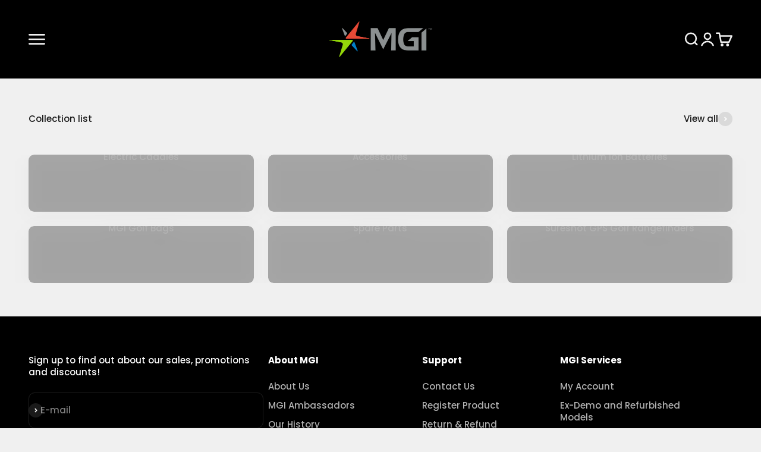

--- FILE ---
content_type: text/html; charset=utf-8
request_url: https://us.mgigolf.com/collections/spare-parts?view=all
body_size: 35960
content:
<!doctype html>

<html lang="en" dir="ltr">
  <head>
    <meta charset="utf-8">
    <meta name="viewport" content="width=device-width, initial-scale=1.0, height=device-height, minimum-scale=1.0, maximum-scale=1.0">
    <meta name="theme-color" content="#000000">

    <title>Spare Parts</title><link rel="canonical" href="https://us.mgigolf.com/collections/spare-parts"><link rel="shortcut icon" href="//us.mgigolf.com/cdn/shop/files/MGIG_Logo_COMPASS_ONLY_3283380f-a75a-440f-bbf1-f8b5af85ce3b.png?v=1721088320&width=96">
      <link rel="apple-touch-icon" href="//us.mgigolf.com/cdn/shop/files/MGIG_Logo_COMPASS_ONLY_3283380f-a75a-440f-bbf1-f8b5af85ce3b.png?v=1721088320&width=180"><link rel="preconnect" href="https://cdn.shopify.com">
    <link rel="preconnect" href="https://fonts.shopifycdn.com" crossorigin>
    <link rel="dns-prefetch" href="https://productreviews.shopifycdn.com"><link rel="preload" href="//us.mgigolf.com/cdn/fonts/poppins/poppins_n6.aa29d4918bc243723d56b59572e18228ed0786f6.woff2" as="font" type="font/woff2" crossorigin><link rel="preload" href="//us.mgigolf.com/cdn/fonts/poppins/poppins_n5.ad5b4b72b59a00358afc706450c864c3c8323842.woff2" as="font" type="font/woff2" crossorigin><meta property="og:type" content="website">
  <meta property="og:title" content="Spare Parts"><meta property="og:url" content="https://us.mgigolf.com/collections/spare-parts">
<meta property="og:site_name" content="MGI Golf USA"><meta name="twitter:card" content="summary"><meta name="twitter:title" content="Spare Parts">
  <meta name="twitter:description" content=""><script async crossorigin fetchpriority="high" src="/cdn/shopifycloud/importmap-polyfill/es-modules-shim.2.4.0.js"></script>
<script type="application/ld+json">
  {
    "@context": "https://schema.org",
    "@type": "BreadcrumbList",
    "itemListElement": [{
        "@type": "ListItem",
        "position": 1,
        "name": "Home",
        "item": "https://us.mgigolf.com"
      },{
            "@type": "ListItem",
            "position": 2,
            "name": "Spare Parts",
            "item": "https://us.mgigolf.com/collections/spare-parts"
          }]
  }
</script><style>/* Typography (heading) */
  @font-face {
  font-family: Poppins;
  font-weight: 600;
  font-style: normal;
  font-display: fallback;
  src: url("//us.mgigolf.com/cdn/fonts/poppins/poppins_n6.aa29d4918bc243723d56b59572e18228ed0786f6.woff2") format("woff2"),
       url("//us.mgigolf.com/cdn/fonts/poppins/poppins_n6.5f815d845fe073750885d5b7e619ee00e8111208.woff") format("woff");
}

@font-face {
  font-family: Poppins;
  font-weight: 600;
  font-style: italic;
  font-display: fallback;
  src: url("//us.mgigolf.com/cdn/fonts/poppins/poppins_i6.bb8044d6203f492888d626dafda3c2999253e8e9.woff2") format("woff2"),
       url("//us.mgigolf.com/cdn/fonts/poppins/poppins_i6.e233dec1a61b1e7dead9f920159eda42280a02c3.woff") format("woff");
}

/* Typography (body) */
  @font-face {
  font-family: Poppins;
  font-weight: 500;
  font-style: normal;
  font-display: fallback;
  src: url("//us.mgigolf.com/cdn/fonts/poppins/poppins_n5.ad5b4b72b59a00358afc706450c864c3c8323842.woff2") format("woff2"),
       url("//us.mgigolf.com/cdn/fonts/poppins/poppins_n5.33757fdf985af2d24b32fcd84c9a09224d4b2c39.woff") format("woff");
}

@font-face {
  font-family: Poppins;
  font-weight: 500;
  font-style: italic;
  font-display: fallback;
  src: url("//us.mgigolf.com/cdn/fonts/poppins/poppins_i5.6acfce842c096080e34792078ef3cb7c3aad24d4.woff2") format("woff2"),
       url("//us.mgigolf.com/cdn/fonts/poppins/poppins_i5.a49113e4fe0ad7fd7716bd237f1602cbec299b3c.woff") format("woff");
}

@font-face {
  font-family: Poppins;
  font-weight: 700;
  font-style: normal;
  font-display: fallback;
  src: url("//us.mgigolf.com/cdn/fonts/poppins/poppins_n7.56758dcf284489feb014a026f3727f2f20a54626.woff2") format("woff2"),
       url("//us.mgigolf.com/cdn/fonts/poppins/poppins_n7.f34f55d9b3d3205d2cd6f64955ff4b36f0cfd8da.woff") format("woff");
}

@font-face {
  font-family: Poppins;
  font-weight: 700;
  font-style: italic;
  font-display: fallback;
  src: url("//us.mgigolf.com/cdn/fonts/poppins/poppins_i7.42fd71da11e9d101e1e6c7932199f925f9eea42d.woff2") format("woff2"),
       url("//us.mgigolf.com/cdn/fonts/poppins/poppins_i7.ec8499dbd7616004e21155106d13837fff4cf556.woff") format("woff");
}

:root {
    /**
     * ---------------------------------------------------------------------
     * SPACING VARIABLES
     *
     * We are using a spacing inspired from frameworks like Tailwind CSS.
     * ---------------------------------------------------------------------
     */
    --spacing-0-5: 0.125rem; /* 2px */
    --spacing-1: 0.25rem; /* 4px */
    --spacing-1-5: 0.375rem; /* 6px */
    --spacing-2: 0.5rem; /* 8px */
    --spacing-2-5: 0.625rem; /* 10px */
    --spacing-3: 0.75rem; /* 12px */
    --spacing-3-5: 0.875rem; /* 14px */
    --spacing-4: 1rem; /* 16px */
    --spacing-4-5: 1.125rem; /* 18px */
    --spacing-5: 1.25rem; /* 20px */
    --spacing-5-5: 1.375rem; /* 22px */
    --spacing-6: 1.5rem; /* 24px */
    --spacing-6-5: 1.625rem; /* 26px */
    --spacing-7: 1.75rem; /* 28px */
    --spacing-7-5: 1.875rem; /* 30px */
    --spacing-8: 2rem; /* 32px */
    --spacing-8-5: 2.125rem; /* 34px */
    --spacing-9: 2.25rem; /* 36px */
    --spacing-9-5: 2.375rem; /* 38px */
    --spacing-10: 2.5rem; /* 40px */
    --spacing-11: 2.75rem; /* 44px */
    --spacing-12: 3rem; /* 48px */
    --spacing-14: 3.5rem; /* 56px */
    --spacing-16: 4rem; /* 64px */
    --spacing-18: 4.5rem; /* 72px */
    --spacing-20: 5rem; /* 80px */
    --spacing-24: 6rem; /* 96px */
    --spacing-28: 7rem; /* 112px */
    --spacing-32: 8rem; /* 128px */
    --spacing-36: 9rem; /* 144px */
    --spacing-40: 10rem; /* 160px */
    --spacing-44: 11rem; /* 176px */
    --spacing-48: 12rem; /* 192px */
    --spacing-52: 13rem; /* 208px */
    --spacing-56: 14rem; /* 224px */
    --spacing-60: 15rem; /* 240px */
    --spacing-64: 16rem; /* 256px */
    --spacing-72: 18rem; /* 288px */
    --spacing-80: 20rem; /* 320px */
    --spacing-96: 24rem; /* 384px */

    /* Container */
    --container-max-width: 1300px;
    --container-narrow-max-width: 1050px;
    --container-gutter: var(--spacing-5);
    --section-outer-spacing-block: var(--spacing-8);
    --section-inner-max-spacing-block: var(--spacing-8);
    --section-inner-spacing-inline: var(--container-gutter);
    --section-stack-spacing-block: var(--spacing-8);

    /* Grid gutter */
    --grid-gutter: var(--spacing-5);

    /* Product list settings */
    --product-list-row-gap: var(--spacing-8);
    --product-list-column-gap: var(--grid-gutter);

    /* Form settings */
    --input-gap: var(--spacing-2);
    --input-height: 2.625rem;
    --input-padding-inline: var(--spacing-4);

    /* Other sizes */
    --sticky-area-height: calc(var(--sticky-announcement-bar-enabled, 0) * var(--announcement-bar-height, 0px) + var(--sticky-header-enabled, 0) * var(--header-height, 0px));

    /* RTL support */
    --transform-logical-flip: 1;
    --transform-origin-start: left;
    --transform-origin-end: right;

    /**
     * ---------------------------------------------------------------------
     * TYPOGRAPHY
     * ---------------------------------------------------------------------
     */

    /* Font properties */
    --heading-font-family: Poppins, sans-serif;
    --heading-font-weight: 600;
    --heading-font-style: normal;
    --heading-text-transform: uppercase;
    --heading-letter-spacing: 0.0em;
    --text-font-family: Poppins, sans-serif;
    --text-font-weight: 500;
    --text-font-style: normal;
    --text-letter-spacing: 0.0em;

    /* Font sizes */
    --text-h0: 2.5rem;
    --text-h1: 1.75rem;
    --text-h2: 1.5rem;
    --text-h3: 1.375rem;
    --text-h4: 1.125rem;
    --text-h5: 1.125rem;
    --text-h6: 1rem;
    --text-xs: 0.8125rem;
    --text-sm: 0.875rem;
    --text-base: 1.0rem;
    --text-lg: 1.25rem;

    /**
     * ---------------------------------------------------------------------
     * COLORS
     * ---------------------------------------------------------------------
     */

    /* Color settings */--accent: 248 58 58;
    --text-primary: 26 26 26;
    --background-primary: 240 240 240;
    --dialog-background: 255 255 255;
    --border-color: var(--text-color, var(--text-primary)) / 0.12;

    /* Button colors */
    --button-background-primary: 248 58 58;
    --button-text-primary: 255 255 255;
    --button-background-secondary: 248 58 58;
    --button-text-secondary: 26 26 26;

    /* Status colors */
    --success-background: 224 244 232;
    --success-text: 0 163 65;
    --warning-background: 255 246 233;
    --warning-text: 255 183 74;
    --error-background: 254 231 231;
    --error-text: 248 58 58;

    /* Product colors */
    --on-sale-text: 248 58 58;
    --on-sale-badge-background: 248 58 58;
    --on-sale-badge-text: 255 255 255;
    --sold-out-badge-background: 0 0 0;
    --sold-out-badge-text: 255 255 255;
    --primary-badge-background: 144 216 10;
    --primary-badge-text: 0 0 0;
    --star-color: 255 183 74;
    --product-card-background: 255 255 255;
    --product-card-text: 26 26 26;

    /* Header colors */
    --header-background: 0 0 0;
    --header-text: 240 240 240;

    /* Footer colors */
    --footer-background: 0 0 0;
    --footer-text: 255 255 255;

    /* Rounded variables (used for border radius) */
    --rounded-xs: 0.25rem;
    --rounded-sm: 0.5625rem;
    --rounded: 1.125rem;
    --rounded-lg: 2.25rem;
    --rounded-full: 9999px;

    --rounded-button: 3.75rem;
    --rounded-input: 0.625rem;

    /* Box shadow */
    --shadow-sm: 0 2px 8px rgb(var(--text-primary) / 0.1);
    --shadow: 0 5px 15px rgb(var(--text-primary) / 0.1);
    --shadow-md: 0 5px 30px rgb(var(--text-primary) / 0.1);
    --shadow-block: 0px 18px 50px rgb(var(--text-primary) / 0.1);

    /**
     * ---------------------------------------------------------------------
     * OTHER
     * ---------------------------------------------------------------------
     */

    --cursor-close-svg-url: url(//us.mgigolf.com/cdn/shop/t/27/assets/cursor-close.svg?v=147174565022153725511721023738);
    --cursor-zoom-in-svg-url: url(//us.mgigolf.com/cdn/shop/t/27/assets/cursor-zoom-in.svg?v=154953035094101115921721023738);
    --cursor-zoom-out-svg-url: url(//us.mgigolf.com/cdn/shop/t/27/assets/cursor-zoom-out.svg?v=16155520337305705181721023738);
    --checkmark-svg-url: url(//us.mgigolf.com/cdn/shop/t/27/assets/checkmark.svg?v=77552481021870063511721023738);
  }

  [dir="rtl"]:root {
    /* RTL support */
    --transform-logical-flip: -1;
    --transform-origin-start: right;
    --transform-origin-end: left;
  }

  @media screen and (min-width: 700px) {
    :root {
      /* Typography (font size) */
      --text-h0: 3.25rem;
      --text-h1: 2.25rem;
      --text-h2: 1.75rem;
      --text-h3: 1.625rem;
      --text-h4: 1.25rem;
      --text-h5: 1.25rem;
      --text-h6: 1.125rem;

      --text-xs: 0.6875rem;
      --text-sm: 0.8125rem;
      --text-base: 0.9375rem;
      --text-lg: 1.1875rem;

      /* Spacing */
      --container-gutter: 2rem;
      --section-outer-spacing-block: var(--spacing-12);
      --section-inner-max-spacing-block: var(--spacing-10);
      --section-inner-spacing-inline: var(--spacing-10);
      --section-stack-spacing-block: var(--spacing-10);

      /* Grid gutter */
      --grid-gutter: var(--spacing-6);

      /* Product list settings */
      --product-list-row-gap: var(--spacing-12);

      /* Form settings */
      --input-gap: 1rem;
      --input-height: 3.125rem;
      --input-padding-inline: var(--spacing-5);
    }
  }

  @media screen and (min-width: 1000px) {
    :root {
      /* Spacing settings */
      --container-gutter: var(--spacing-12);
      --section-outer-spacing-block: var(--spacing-14);
      --section-inner-max-spacing-block: var(--spacing-12);
      --section-inner-spacing-inline: var(--spacing-12);
      --section-stack-spacing-block: var(--spacing-10);
    }
  }

  @media screen and (min-width: 1150px) {
    :root {
      /* Spacing settings */
      --container-gutter: var(--spacing-12);
      --section-outer-spacing-block: var(--spacing-14);
      --section-inner-max-spacing-block: var(--spacing-12);
      --section-inner-spacing-inline: var(--spacing-12);
      --section-stack-spacing-block: var(--spacing-12);
    }
  }

  @media screen and (min-width: 1400px) {
    :root {
      /* Typography (font size) */
      --text-h0: 4rem;
      --text-h1: 3rem;
      --text-h2: 2.5rem;
      --text-h3: 1.75rem;
      --text-h4: 1.5rem;
      --text-h5: 1.25rem;
      --text-h6: 1.25rem;

      --section-outer-spacing-block: var(--spacing-16);
      --section-inner-max-spacing-block: var(--spacing-14);
      --section-inner-spacing-inline: var(--spacing-14);
    }
  }

  @media screen and (min-width: 1600px) {
    :root {
      --section-outer-spacing-block: var(--spacing-16);
      --section-inner-max-spacing-block: var(--spacing-16);
      --section-inner-spacing-inline: var(--spacing-16);
    }
  }

  /**
   * ---------------------------------------------------------------------
   * LIQUID DEPENDANT CSS
   *
   * Our main CSS is Liquid free, but some very specific features depend on
   * theme settings, so we have them here
   * ---------------------------------------------------------------------
   */@media screen and (pointer: fine) {
        .button:not([disabled]):hover, .btn:not([disabled]):hover, .shopify-payment-button__button--unbranded:not([disabled]):hover {
          --button-background-opacity: 0.85;
        }

        .button--subdued:not([disabled]):hover {
          --button-background: var(--text-color) / .05 !important;
        }
      }</style><script>
  // This allows to expose several variables to the global scope, to be used in scripts
  window.themeVariables = {
    settings: {
      showPageTransition: false,
      reduceDrawerAnimation: true,
      reduceMenuAnimation: true,
      headingApparition: "none",
      pageType: "collection",
      moneyFormat: "${{amount}}",
      moneyWithCurrencyFormat: "${{amount}} USD",
      currencyCodeEnabled: false,
      cartType: "drawer",
      showDiscount: true,
      discountMode: "percentage",
      pageBackground: "#f0f0f0",
      textColor: "#1a1a1a"
    },

    strings: {
      accessibilityClose: "Close",
      accessibilityNext: "Next",
      accessibilityPrevious: "Previous",
      closeGallery: "Close gallery",
      zoomGallery: "Zoom",
      errorGallery: "Image cannot be loaded",
      searchNoResults: "No results could be found.",
      addOrderNote: "Add order note",
      editOrderNote: "Edit order note",
      shippingEstimatorNoResults: "Sorry, we do not ship to your address.",
      shippingEstimatorOneResult: "There is one shipping rate for your address:",
      shippingEstimatorMultipleResults: "There are several shipping rates for your address:",
      shippingEstimatorError: "One or more error occurred while retrieving shipping rates:"
    },

    breakpoints: {
      'sm': 'screen and (min-width: 700px)',
      'md': 'screen and (min-width: 1000px)',
      'lg': 'screen and (min-width: 1150px)',
      'xl': 'screen and (min-width: 1400px)',

      'sm-max': 'screen and (max-width: 699px)',
      'md-max': 'screen and (max-width: 999px)',
      'lg-max': 'screen and (max-width: 1149px)',
      'xl-max': 'screen and (max-width: 1399px)'
    }
  };// For detecting native share
  document.documentElement.classList.add(`native-share--${navigator.share ? 'enabled' : 'disabled'}`);</script><script>
      if (!(HTMLScriptElement.supports && HTMLScriptElement.supports('importmap'))) {
        const importMapPolyfill = document.createElement('script');
        importMapPolyfill.async = true;
        importMapPolyfill.src = "//us.mgigolf.com/cdn/shop/t/27/assets/es-module-shims.min.js?v=140375185335194536761721023718";

        document.head.appendChild(importMapPolyfill);
      }
    </script>

    <script type="importmap">{
        "imports": {
          "vendor": "//us.mgigolf.com/cdn/shop/t/27/assets/vendor.min.js?v=162910149792179071561721023718",
          "theme": "//us.mgigolf.com/cdn/shop/t/27/assets/theme.js?v=14679409694134944631721023718",
          "photoswipe": "//us.mgigolf.com/cdn/shop/t/27/assets/photoswipe.min.js?v=13374349288281597431721023718"
        }
      }
    </script>

    <script type="module" src="//us.mgigolf.com/cdn/shop/t/27/assets/vendor.min.js?v=162910149792179071561721023718"></script>
    <script type="module" src="//us.mgigolf.com/cdn/shop/t/27/assets/theme.js?v=14679409694134944631721023718"></script>

    <script>window.performance && window.performance.mark && window.performance.mark('shopify.content_for_header.start');</script><meta name="facebook-domain-verification" content="ko4q6ysyqat6exwcwp52zh6gwylevd">
<meta name="google-site-verification" content="-U7TASaRzm04D-Yh4HbP3gwVbAACXd7mb_YxqVbS1hU">
<meta id="shopify-digital-wallet" name="shopify-digital-wallet" content="/9861103716/digital_wallets/dialog">
<link rel="alternate" type="application/atom+xml" title="Feed" href="/collections/spare-parts.atom" />
<link rel="alternate" type="application/json+oembed" href="https://us.mgigolf.com/collections/spare-parts.oembed">
<script async="async" src="/checkouts/internal/preloads.js?locale=en-US"></script>
<script id="shopify-features" type="application/json">{"accessToken":"bd5f04047066661b9da04ce00051f31a","betas":["rich-media-storefront-analytics"],"domain":"us.mgigolf.com","predictiveSearch":true,"shopId":9861103716,"locale":"en"}</script>
<script>var Shopify = Shopify || {};
Shopify.shop = "mgi-golf.myshopify.com";
Shopify.locale = "en";
Shopify.currency = {"active":"USD","rate":"1.0"};
Shopify.country = "US";
Shopify.theme = {"name":"Impact","id":141534232808,"schema_name":"Impact","schema_version":"6.0.1","theme_store_id":1190,"role":"main"};
Shopify.theme.handle = "null";
Shopify.theme.style = {"id":null,"handle":null};
Shopify.cdnHost = "us.mgigolf.com/cdn";
Shopify.routes = Shopify.routes || {};
Shopify.routes.root = "/";</script>
<script type="module">!function(o){(o.Shopify=o.Shopify||{}).modules=!0}(window);</script>
<script>!function(o){function n(){var o=[];function n(){o.push(Array.prototype.slice.apply(arguments))}return n.q=o,n}var t=o.Shopify=o.Shopify||{};t.loadFeatures=n(),t.autoloadFeatures=n()}(window);</script>
<script id="shop-js-analytics" type="application/json">{"pageType":"collection"}</script>
<script defer="defer" async type="module" src="//us.mgigolf.com/cdn/shopifycloud/shop-js/modules/v2/client.init-shop-cart-sync_DlSlHazZ.en.esm.js"></script>
<script defer="defer" async type="module" src="//us.mgigolf.com/cdn/shopifycloud/shop-js/modules/v2/chunk.common_D16XZWos.esm.js"></script>
<script type="module">
  await import("//us.mgigolf.com/cdn/shopifycloud/shop-js/modules/v2/client.init-shop-cart-sync_DlSlHazZ.en.esm.js");
await import("//us.mgigolf.com/cdn/shopifycloud/shop-js/modules/v2/chunk.common_D16XZWos.esm.js");

  window.Shopify.SignInWithShop?.initShopCartSync?.({"fedCMEnabled":true,"windoidEnabled":true});

</script>
<script>(function() {
  var isLoaded = false;
  function asyncLoad() {
    if (isLoaded) return;
    isLoaded = true;
    var urls = ["https:\/\/storelocator.metizapps.com\/assets\/js\/app.js?shop=mgi-golf.myshopify.com","\/\/www.powr.io\/powr.js?powr-token=mgi-golf.myshopify.com\u0026external-type=shopify\u0026shop=mgi-golf.myshopify.com","https:\/\/static.klaviyo.com\/onsite\/js\/klaviyo.js?company_id=Vqerz4\u0026shop=mgi-golf.myshopify.com","https:\/\/static.klaviyo.com\/onsite\/js\/klaviyo.js?company_id=Vqerz4\u0026shop=mgi-golf.myshopify.com","https:\/\/d3ox8tdk614ykk.cloudfront.net\/client_script_min.js?shop=mgi-golf.myshopify.com","https:\/\/admin.revenuehunt.com\/embed.js?shop=mgi-golf.myshopify.com"];
    for (var i = 0; i < urls.length; i++) {
      var s = document.createElement('script');
      s.type = 'text/javascript';
      s.async = true;
      s.src = urls[i];
      var x = document.getElementsByTagName('script')[0];
      x.parentNode.insertBefore(s, x);
    }
  };
  if(window.attachEvent) {
    window.attachEvent('onload', asyncLoad);
  } else {
    window.addEventListener('load', asyncLoad, false);
  }
})();</script>
<script id="__st">var __st={"a":9861103716,"offset":39600,"reqid":"c6eeb8cb-2be4-426f-8be3-310885b94221-1768581305","pageurl":"us.mgigolf.com\/collections\/spare-parts?view=all","u":"9923c949a883","p":"collection","rtyp":"collection","rid":263570718877};</script>
<script>window.ShopifyPaypalV4VisibilityTracking = true;</script>
<script id="captcha-bootstrap">!function(){'use strict';const t='contact',e='account',n='new_comment',o=[[t,t],['blogs',n],['comments',n],[t,'customer']],c=[[e,'customer_login'],[e,'guest_login'],[e,'recover_customer_password'],[e,'create_customer']],r=t=>t.map((([t,e])=>`form[action*='/${t}']:not([data-nocaptcha='true']) input[name='form_type'][value='${e}']`)).join(','),a=t=>()=>t?[...document.querySelectorAll(t)].map((t=>t.form)):[];function s(){const t=[...o],e=r(t);return a(e)}const i='password',u='form_key',d=['recaptcha-v3-token','g-recaptcha-response','h-captcha-response',i],f=()=>{try{return window.sessionStorage}catch{return}},m='__shopify_v',_=t=>t.elements[u];function p(t,e,n=!1){try{const o=window.sessionStorage,c=JSON.parse(o.getItem(e)),{data:r}=function(t){const{data:e,action:n}=t;return t[m]||n?{data:e,action:n}:{data:t,action:n}}(c);for(const[e,n]of Object.entries(r))t.elements[e]&&(t.elements[e].value=n);n&&o.removeItem(e)}catch(o){console.error('form repopulation failed',{error:o})}}const l='form_type',E='cptcha';function T(t){t.dataset[E]=!0}const w=window,h=w.document,L='Shopify',v='ce_forms',y='captcha';let A=!1;((t,e)=>{const n=(g='f06e6c50-85a8-45c8-87d0-21a2b65856fe',I='https://cdn.shopify.com/shopifycloud/storefront-forms-hcaptcha/ce_storefront_forms_captcha_hcaptcha.v1.5.2.iife.js',D={infoText:'Protected by hCaptcha',privacyText:'Privacy',termsText:'Terms'},(t,e,n)=>{const o=w[L][v],c=o.bindForm;if(c)return c(t,g,e,D).then(n);var r;o.q.push([[t,g,e,D],n]),r=I,A||(h.body.append(Object.assign(h.createElement('script'),{id:'captcha-provider',async:!0,src:r})),A=!0)});var g,I,D;w[L]=w[L]||{},w[L][v]=w[L][v]||{},w[L][v].q=[],w[L][y]=w[L][y]||{},w[L][y].protect=function(t,e){n(t,void 0,e),T(t)},Object.freeze(w[L][y]),function(t,e,n,w,h,L){const[v,y,A,g]=function(t,e,n){const i=e?o:[],u=t?c:[],d=[...i,...u],f=r(d),m=r(i),_=r(d.filter((([t,e])=>n.includes(e))));return[a(f),a(m),a(_),s()]}(w,h,L),I=t=>{const e=t.target;return e instanceof HTMLFormElement?e:e&&e.form},D=t=>v().includes(t);t.addEventListener('submit',(t=>{const e=I(t);if(!e)return;const n=D(e)&&!e.dataset.hcaptchaBound&&!e.dataset.recaptchaBound,o=_(e),c=g().includes(e)&&(!o||!o.value);(n||c)&&t.preventDefault(),c&&!n&&(function(t){try{if(!f())return;!function(t){const e=f();if(!e)return;const n=_(t);if(!n)return;const o=n.value;o&&e.removeItem(o)}(t);const e=Array.from(Array(32),(()=>Math.random().toString(36)[2])).join('');!function(t,e){_(t)||t.append(Object.assign(document.createElement('input'),{type:'hidden',name:u})),t.elements[u].value=e}(t,e),function(t,e){const n=f();if(!n)return;const o=[...t.querySelectorAll(`input[type='${i}']`)].map((({name:t})=>t)),c=[...d,...o],r={};for(const[a,s]of new FormData(t).entries())c.includes(a)||(r[a]=s);n.setItem(e,JSON.stringify({[m]:1,action:t.action,data:r}))}(t,e)}catch(e){console.error('failed to persist form',e)}}(e),e.submit())}));const S=(t,e)=>{t&&!t.dataset[E]&&(n(t,e.some((e=>e===t))),T(t))};for(const o of['focusin','change'])t.addEventListener(o,(t=>{const e=I(t);D(e)&&S(e,y())}));const B=e.get('form_key'),M=e.get(l),P=B&&M;t.addEventListener('DOMContentLoaded',(()=>{const t=y();if(P)for(const e of t)e.elements[l].value===M&&p(e,B);[...new Set([...A(),...v().filter((t=>'true'===t.dataset.shopifyCaptcha))])].forEach((e=>S(e,t)))}))}(h,new URLSearchParams(w.location.search),n,t,e,['guest_login'])})(!0,!0)}();</script>
<script integrity="sha256-4kQ18oKyAcykRKYeNunJcIwy7WH5gtpwJnB7kiuLZ1E=" data-source-attribution="shopify.loadfeatures" defer="defer" src="//us.mgigolf.com/cdn/shopifycloud/storefront/assets/storefront/load_feature-a0a9edcb.js" crossorigin="anonymous"></script>
<script data-source-attribution="shopify.dynamic_checkout.dynamic.init">var Shopify=Shopify||{};Shopify.PaymentButton=Shopify.PaymentButton||{isStorefrontPortableWallets:!0,init:function(){window.Shopify.PaymentButton.init=function(){};var t=document.createElement("script");t.src="https://us.mgigolf.com/cdn/shopifycloud/portable-wallets/latest/portable-wallets.en.js",t.type="module",document.head.appendChild(t)}};
</script>
<script data-source-attribution="shopify.dynamic_checkout.buyer_consent">
  function portableWalletsHideBuyerConsent(e){var t=document.getElementById("shopify-buyer-consent"),n=document.getElementById("shopify-subscription-policy-button");t&&n&&(t.classList.add("hidden"),t.setAttribute("aria-hidden","true"),n.removeEventListener("click",e))}function portableWalletsShowBuyerConsent(e){var t=document.getElementById("shopify-buyer-consent"),n=document.getElementById("shopify-subscription-policy-button");t&&n&&(t.classList.remove("hidden"),t.removeAttribute("aria-hidden"),n.addEventListener("click",e))}window.Shopify?.PaymentButton&&(window.Shopify.PaymentButton.hideBuyerConsent=portableWalletsHideBuyerConsent,window.Shopify.PaymentButton.showBuyerConsent=portableWalletsShowBuyerConsent);
</script>
<script data-source-attribution="shopify.dynamic_checkout.cart.bootstrap">document.addEventListener("DOMContentLoaded",(function(){function t(){return document.querySelector("shopify-accelerated-checkout-cart, shopify-accelerated-checkout")}if(t())Shopify.PaymentButton.init();else{new MutationObserver((function(e,n){t()&&(Shopify.PaymentButton.init(),n.disconnect())})).observe(document.body,{childList:!0,subtree:!0})}}));
</script>

<script>window.performance && window.performance.mark && window.performance.mark('shopify.content_for_header.end');</script>
<link href="//us.mgigolf.com/cdn/shop/t/27/assets/theme.css?v=146531630385350793501721096950" rel="stylesheet" type="text/css" media="all" /><!--Gem_Page_Header_Script-->
<!-- "snippets/gem-app-header-scripts.liquid" was not rendered, the associated app was uninstalled -->
<!--End_Gem_Page_Header_Script-->
<!-- BEGIN app block: shopify://apps/geo-pro-geolocation/blocks/geopro/16fc5313-7aee-4e90-ac95-f50fc7c8b657 --><!-- This snippet is used to load Geo:Pro data on the storefront -->
<meta class='geo-ip' content='[base64]'>
<!-- This snippet initializes the plugin -->
<script async>
  try {
    const loadGeoPro=()=>{let e=e=>{if(!e||e.isCrawler||"success"!==e.message){window.geopro_cancel="1";return}let o=e.isAdmin?"el-geoip-location-admin":"el-geoip-location",s=Date.now()+864e5;localStorage.setItem(o,JSON.stringify({value:e.data,expires:s})),e.isAdmin&&localStorage.setItem("el-geoip-admin",JSON.stringify({value:"1",expires:s}))},o=new XMLHttpRequest;o.open("GET","https://geo.geoproapp.com?x-api-key=91e359ab7-2b63-539e-1de2-c4bf731367a7",!0),o.responseType="json",o.onload=()=>e(200===o.status?o.response:null),o.send()},load=!["el-geoip-location-admin","el-geoip-location"].some(e=>{try{let o=JSON.parse(localStorage.getItem(e));return o&&o.expires>Date.now()}catch(s){return!1}});load&&loadGeoPro();
  } catch(e) {
    console.warn('Geo:Pro error', e);
    window.geopro_cancel = '1';
  }
</script>
<script src="https://cdn.shopify.com/extensions/019b746b-26da-7a64-a671-397924f34f11/easylocation-195/assets/easylocation-storefront.min.js" type="text/javascript" async></script>


<!-- END app block --><!-- BEGIN app block: shopify://apps/klaviyo-email-marketing-sms/blocks/klaviyo-onsite-embed/2632fe16-c075-4321-a88b-50b567f42507 -->












  <script async src="https://static.klaviyo.com/onsite/js/Vqerz4/klaviyo.js?company_id=Vqerz4"></script>
  <script>!function(){if(!window.klaviyo){window._klOnsite=window._klOnsite||[];try{window.klaviyo=new Proxy({},{get:function(n,i){return"push"===i?function(){var n;(n=window._klOnsite).push.apply(n,arguments)}:function(){for(var n=arguments.length,o=new Array(n),w=0;w<n;w++)o[w]=arguments[w];var t="function"==typeof o[o.length-1]?o.pop():void 0,e=new Promise((function(n){window._klOnsite.push([i].concat(o,[function(i){t&&t(i),n(i)}]))}));return e}}})}catch(n){window.klaviyo=window.klaviyo||[],window.klaviyo.push=function(){var n;(n=window._klOnsite).push.apply(n,arguments)}}}}();</script>

  




  <script>
    window.klaviyoReviewsProductDesignMode = false
  </script>







<!-- END app block --><!-- BEGIN app block: shopify://apps/mp-size-chart-size-guide/blocks/app-embed/305100b1-3599-492a-a54d-54f196ff1f94 -->


  
  
  
  
  
  

  

  

  

  

  
    
    <!-- BEGIN app snippet: init-data --><script type="application/json" data-cfasync='false' class='mpSizeChart-script'>
  {
    "appData": {"appStatus":true,"isRemoveBranding":false,"campaigns":[{"id":"vrOgTkSDAKL11ZAqaBAP","productIds":[],"collectionIds":[],"countries":[],"isPresetV2":true,"value":"boyTop","displayType":"ALL_PRODUCT","priority":0,"showOnCollectionPage":false,"showOnAllCollectionsPages":"SHOW_ALL","countries_all":true,"showOnHomePage":false,"smartSelector":false,"name":"My First Chart","position":"","inlinePosition":"after","homePagePosition":"","homePageInlinePosition":"after","collectionPagePosition":"","collectionPageInlinePosition":"after","conditions":{"type":"ALL","conditions":[{"type":"TITLE","operation":"EQUALS","value":""}]},"editContentV2":true,"isWizardCampaign":true,"isRemoveBranding":false,"shopDomain":"mgi-golf.myshopify.com","shopId":"quk7kTHVgDJa3jjd0Wya","createdAt":"2024-10-29T21:57:52.480Z","status":true,"click":1195}],"metaFieldLength":1,"settings":{"showAdvanced":true,"applyBEMCss":true,"displayType":"inline-link","position":".product-info__quantity-selector","linkText":"Size chart","buttonPosition":"middle-right","buttonInlinePosition":"custom","buttonRotation":true,"buttonWidth":"96","buttonHeight":"37","buttonBorderRadius":10,"inlinePosition":"before","showMobile":true,"mobilePosition":"top","hideText":false,"linkBgColor":"#FFFFFF","linkTextColor":"#232323","linkIcon":"https://cdnapps.avada.io/sizechart/setting/icon2.svg","customIcon":false,"modalHeader":"Size guides","modalPosition":"modal-center","modalBgColor":"#FFFFFF","modalTextColor":"#232323","modalOverlayColor":"#7b7b7b","modalBorderRadius":10,"modalShadow":true,"enableGa":false,"customCss":"div#Avada-SC-button {\n    margin-block-end: 0 !important;\n    margin-block-start: 0 !important;\n}\n\n.Avada-SC__Campaign--image {\n    max-width: 100% !important;\n}","tableAnimation":true,"tableHoverColor":"zz","homePagePosition":"","homePageInlinePosition":"after","collectionPagePosition":"","collectionPageInlinePosition":"after","mediaVideoSize":50,"mediaImageSize":50,"reminderTime":15,"reminderContent":"Refer to Size Chart for easy size selection","modalWidth":86,"modalHeight":70,"modalTop":14,"modalLeft":8,"modalRight":0,"id":"sxSSOqmhDEhEuKqzZMdF","shopId":"quk7kTHVgDJa3jjd0Wya","shopDomain":"mgi-golf.myshopify.com","createdAt":{"_seconds":1730239052,"_nanoseconds":17000000},"customIconUrl":""},"shopId":"quk7kTHVgDJa3jjd0Wya","lastUpdated":"2024-12-24T13:52:32.106Z"},
    "campaignsList": [[{"id":"vrOgTkSDAKL11ZAqaBAP","contentConfigs":[{"position":0,"value":"<p style=\"text-align: center;\"><strong style=\"font-size: 24px;\">MGI Caddy&nbsp;Dimension Chart</strong></p>"},{"position":1,"value":"","imgSrc":"https://firebasestorage.googleapis.com/v0/b/avada-size-chart.appspot.com/o/charts_content%2Fquk7kTHVgDJa3jjd0Wya%2F1730241751290-charts_content_3soBRGI98g03Xzu9IyuO_1727846893806-MGIG_2617%20MGI%20Size%20dimension%20website.jpg?alt=media&token=f0a0b25c-080a-4b0e-98b7-34ea9bda6573","typeConfig":"image","chosen":false},{"position":2,"value":"","tableData":{"numberOfSizes":7,"sizeNameCols":[{"position":0,"value":{"name":"CADDY MODELS","items":[{"position":0,"value":"Ai Navigator GPS+","chosen":false,"selected":false},{"position":1,"value":"Ai 500","chosen":false,"selected":false},{"position":2,"value":"Zip Navigator AT All Terrain","chosen":false,"selected":false},{"position":3,"value":"Zip Navigator","chosen":false,"selected":false},{"position":4,"value":"Zip X5","chosen":false,"selected":false},{"position":5,"value":"Zip X3 ","chosen":false,"selected":false},{"position":6,"value":"Zip X1","chosen":false,"selected":false}]},"chosen":false,"selected":false},{"position":1,"value":{"name":"OPEN HEIGHT","items":[{"position":0,"value":"38.18\"","chosen":false,"selected":false},{"position":1,"value":"38.18\"","chosen":false,"selected":false},{"position":2,"value":"40.15\"","chosen":false,"selected":false},{"position":3,"value":"40.15\"","chosen":false,"selected":false},{"position":4,"value":"40.15\"","chosen":false,"selected":false},{"position":5,"value":"40.15\"","chosen":false,"selected":false},{"position":6,"value":"40.15\"","chosen":false,"selected":false}]},"chosen":false,"selected":false},{"value":{"name":"OPEN LENGTH","items":[{"position":0,"value":"44.68\"","chosen":false,"selected":false},{"position":1,"value":"44.68\"","chosen":false,"selected":false},{"position":2,"value":"46\"","chosen":false,"selected":false},{"position":3,"value":"46\"","chosen":false,"selected":false},{"position":4,"value":"34.25\"","chosen":false,"selected":false},{"position":5,"value":"34.25\"","chosen":false,"selected":false},{"position":6,"value":"36.61\"","chosen":false,"selected":false}]},"position":2,"chosen":false,"selected":false},{"value":{"name":"FOLDED HEIGHT","items":[{"position":0,"value":"14.09\"","chosen":false,"selected":false},{"position":1,"value":"14.17\"","chosen":false,"selected":false},{"position":2,"value":"16.14\"","chosen":false,"selected":false},{"position":3,"value":"16.14\"","chosen":false,"selected":false},{"position":4,"value":"15.35\"","chosen":false,"selected":false},{"position":5,"value":"15.35\"","chosen":false,"selected":false},{"position":6,"value":"15.15\"","chosen":false,"selected":false}]},"position":3,"chosen":false,"selected":false},{"value":{"name":"FOLDED WIDTH","items":[{"position":0,"value":"17\"","chosen":false,"selected":false},{"position":1,"value":"18.89\"","chosen":false,"selected":false},{"position":2,"value":"18.30\"","chosen":false,"selected":false},{"position":3,"value":"18.30\"","chosen":false,"selected":false},{"position":4,"value":"18.30\"","chosen":false,"selected":false},{"position":5,"value":"12.79\"","chosen":false,"selected":false},{"position":6,"value":"17.71\"","chosen":false,"selected":false}]},"position":4,"chosen":false,"selected":false},{"value":{"name":"FOLDED LENGTH","items":[{"position":0,"value":"24.13\"","chosen":false,"selected":false},{"position":1,"value":"24.40\"","chosen":false,"selected":false},{"position":2,"value":"27.75\"","chosen":false,"selected":false},{"position":3,"value":"27.75\"","chosen":false,"selected":false},{"position":4,"value":"26.96\"","chosen":false,"selected":false},{"position":5,"value":"26.96\"","chosen":false,"selected":false},{"position":6,"value":"26.77\"","chosen":false,"selected":false}]},"position":5,"chosen":false,"selected":false}],"isConvertUnit":false,"defaultUnit":"Centimeter","variableCols":[{"position":0,"value":{"name":"HEIGHT","start":74,"gap":6},"chosen":false,"selected":false},{"position":1,"value":{"name":"WAIST","start":46,"gap":2},"chosen":false,"selected":false},{"position":2,"value":{"name":"HIP","start":50,"gap":2},"chosen":false,"selected":false}]},"typeConfig":"table"},{"position":3,"value":"<p><strong>Please note: </strong>When the caddy is folded,&nbsp;the rear wheels are inverted to minimize its footprint and optimize space efficiency.</p>"}]}]
],
    "sizingPageBlocks": [],
    "product": {
      "id": null,
      "title": null,
      "type": null,
      "vendor": null,
      "tags": null,
      "handle": null,
      "collections": []
    },
    "template": "collection",
    "collectionId": 263570718877,
    "isDesignMode": false
  }
</script>


<script type="text/javascript">
  try {
    const getSC = () => {
      try {
        const el = document.querySelector('.mpSizeChart-script');
        if (!el) throw {message: 'Cannot find script block!'};

        let data;
        try {
          data = JSON.parse(el.textContent);
        } catch (e) {
          throw e
        }

        const {appData, campaignsList, sizingPageBlocks = [], ...props} = data;
        const {sizingPage = {}, ...rest} = appData;
        return {...props, ...rest, campaignsList: campaignsList.flat(), sizingPage: {...sizingPage, blocks: sizingPageBlocks?.flat()}};
      } catch (e) {
        console.warn(e.message)
        return {}
      }
    }

    if (!window?.AVADA_SC) window.AVADA_SC = getSC();
    window.AVADA_SC = {...window.AVADA_SC, ...getSC()};
  } catch (e) {
    console.error('Error assigning Size Chart variables', e);
  }
</script>
<!-- END app snippet -->
    <script src='https://cdn.shopify.com/extensions/019bc10a-b335-7f1a-afb0-3e61cd1d4796/mp-size-chart-size-guide-219/assets/mp-size-chart-main.min.js' defer></script>
  



<!-- END app block --><script src="https://cdn.shopify.com/extensions/019b93c1-bc14-7200-9724-fabc47201519/my-app-115/assets/sdk.js" type="text/javascript" defer="defer"></script>
<link href="https://cdn.shopify.com/extensions/019b93c1-bc14-7200-9724-fabc47201519/my-app-115/assets/sdk.css" rel="stylesheet" type="text/css" media="all">
<script src="https://cdn.shopify.com/extensions/019bb763-7f0e-7fbe-aea8-abf26f89dfb2/revenuehunt-164/assets/embed.js" type="text/javascript" defer="defer"></script>
<script src="https://cdn.shopify.com/extensions/69e48264-517d-49c2-bbb2-85a600ff5846/3.8.0/assets/app.js" type="text/javascript" defer="defer"></script>
<link href="https://monorail-edge.shopifysvc.com" rel="dns-prefetch">
<script>(function(){if ("sendBeacon" in navigator && "performance" in window) {try {var session_token_from_headers = performance.getEntriesByType('navigation')[0].serverTiming.find(x => x.name == '_s').description;} catch {var session_token_from_headers = undefined;}var session_cookie_matches = document.cookie.match(/_shopify_s=([^;]*)/);var session_token_from_cookie = session_cookie_matches && session_cookie_matches.length === 2 ? session_cookie_matches[1] : "";var session_token = session_token_from_headers || session_token_from_cookie || "";function handle_abandonment_event(e) {var entries = performance.getEntries().filter(function(entry) {return /monorail-edge.shopifysvc.com/.test(entry.name);});if (!window.abandonment_tracked && entries.length === 0) {window.abandonment_tracked = true;var currentMs = Date.now();var navigation_start = performance.timing.navigationStart;var payload = {shop_id: 9861103716,url: window.location.href,navigation_start,duration: currentMs - navigation_start,session_token,page_type: "collection"};window.navigator.sendBeacon("https://monorail-edge.shopifysvc.com/v1/produce", JSON.stringify({schema_id: "online_store_buyer_site_abandonment/1.1",payload: payload,metadata: {event_created_at_ms: currentMs,event_sent_at_ms: currentMs}}));}}window.addEventListener('pagehide', handle_abandonment_event);}}());</script>
<script id="web-pixels-manager-setup">(function e(e,d,r,n,o){if(void 0===o&&(o={}),!Boolean(null===(a=null===(i=window.Shopify)||void 0===i?void 0:i.analytics)||void 0===a?void 0:a.replayQueue)){var i,a;window.Shopify=window.Shopify||{};var t=window.Shopify;t.analytics=t.analytics||{};var s=t.analytics;s.replayQueue=[],s.publish=function(e,d,r){return s.replayQueue.push([e,d,r]),!0};try{self.performance.mark("wpm:start")}catch(e){}var l=function(){var e={modern:/Edge?\/(1{2}[4-9]|1[2-9]\d|[2-9]\d{2}|\d{4,})\.\d+(\.\d+|)|Firefox\/(1{2}[4-9]|1[2-9]\d|[2-9]\d{2}|\d{4,})\.\d+(\.\d+|)|Chrom(ium|e)\/(9{2}|\d{3,})\.\d+(\.\d+|)|(Maci|X1{2}).+ Version\/(15\.\d+|(1[6-9]|[2-9]\d|\d{3,})\.\d+)([,.]\d+|)( \(\w+\)|)( Mobile\/\w+|) Safari\/|Chrome.+OPR\/(9{2}|\d{3,})\.\d+\.\d+|(CPU[ +]OS|iPhone[ +]OS|CPU[ +]iPhone|CPU IPhone OS|CPU iPad OS)[ +]+(15[._]\d+|(1[6-9]|[2-9]\d|\d{3,})[._]\d+)([._]\d+|)|Android:?[ /-](13[3-9]|1[4-9]\d|[2-9]\d{2}|\d{4,})(\.\d+|)(\.\d+|)|Android.+Firefox\/(13[5-9]|1[4-9]\d|[2-9]\d{2}|\d{4,})\.\d+(\.\d+|)|Android.+Chrom(ium|e)\/(13[3-9]|1[4-9]\d|[2-9]\d{2}|\d{4,})\.\d+(\.\d+|)|SamsungBrowser\/([2-9]\d|\d{3,})\.\d+/,legacy:/Edge?\/(1[6-9]|[2-9]\d|\d{3,})\.\d+(\.\d+|)|Firefox\/(5[4-9]|[6-9]\d|\d{3,})\.\d+(\.\d+|)|Chrom(ium|e)\/(5[1-9]|[6-9]\d|\d{3,})\.\d+(\.\d+|)([\d.]+$|.*Safari\/(?![\d.]+ Edge\/[\d.]+$))|(Maci|X1{2}).+ Version\/(10\.\d+|(1[1-9]|[2-9]\d|\d{3,})\.\d+)([,.]\d+|)( \(\w+\)|)( Mobile\/\w+|) Safari\/|Chrome.+OPR\/(3[89]|[4-9]\d|\d{3,})\.\d+\.\d+|(CPU[ +]OS|iPhone[ +]OS|CPU[ +]iPhone|CPU IPhone OS|CPU iPad OS)[ +]+(10[._]\d+|(1[1-9]|[2-9]\d|\d{3,})[._]\d+)([._]\d+|)|Android:?[ /-](13[3-9]|1[4-9]\d|[2-9]\d{2}|\d{4,})(\.\d+|)(\.\d+|)|Mobile Safari.+OPR\/([89]\d|\d{3,})\.\d+\.\d+|Android.+Firefox\/(13[5-9]|1[4-9]\d|[2-9]\d{2}|\d{4,})\.\d+(\.\d+|)|Android.+Chrom(ium|e)\/(13[3-9]|1[4-9]\d|[2-9]\d{2}|\d{4,})\.\d+(\.\d+|)|Android.+(UC? ?Browser|UCWEB|U3)[ /]?(15\.([5-9]|\d{2,})|(1[6-9]|[2-9]\d|\d{3,})\.\d+)\.\d+|SamsungBrowser\/(5\.\d+|([6-9]|\d{2,})\.\d+)|Android.+MQ{2}Browser\/(14(\.(9|\d{2,})|)|(1[5-9]|[2-9]\d|\d{3,})(\.\d+|))(\.\d+|)|K[Aa][Ii]OS\/(3\.\d+|([4-9]|\d{2,})\.\d+)(\.\d+|)/},d=e.modern,r=e.legacy,n=navigator.userAgent;return n.match(d)?"modern":n.match(r)?"legacy":"unknown"}(),u="modern"===l?"modern":"legacy",c=(null!=n?n:{modern:"",legacy:""})[u],f=function(e){return[e.baseUrl,"/wpm","/b",e.hashVersion,"modern"===e.buildTarget?"m":"l",".js"].join("")}({baseUrl:d,hashVersion:r,buildTarget:u}),m=function(e){var d=e.version,r=e.bundleTarget,n=e.surface,o=e.pageUrl,i=e.monorailEndpoint;return{emit:function(e){var a=e.status,t=e.errorMsg,s=(new Date).getTime(),l=JSON.stringify({metadata:{event_sent_at_ms:s},events:[{schema_id:"web_pixels_manager_load/3.1",payload:{version:d,bundle_target:r,page_url:o,status:a,surface:n,error_msg:t},metadata:{event_created_at_ms:s}}]});if(!i)return console&&console.warn&&console.warn("[Web Pixels Manager] No Monorail endpoint provided, skipping logging."),!1;try{return self.navigator.sendBeacon.bind(self.navigator)(i,l)}catch(e){}var u=new XMLHttpRequest;try{return u.open("POST",i,!0),u.setRequestHeader("Content-Type","text/plain"),u.send(l),!0}catch(e){return console&&console.warn&&console.warn("[Web Pixels Manager] Got an unhandled error while logging to Monorail."),!1}}}}({version:r,bundleTarget:l,surface:e.surface,pageUrl:self.location.href,monorailEndpoint:e.monorailEndpoint});try{o.browserTarget=l,function(e){var d=e.src,r=e.async,n=void 0===r||r,o=e.onload,i=e.onerror,a=e.sri,t=e.scriptDataAttributes,s=void 0===t?{}:t,l=document.createElement("script"),u=document.querySelector("head"),c=document.querySelector("body");if(l.async=n,l.src=d,a&&(l.integrity=a,l.crossOrigin="anonymous"),s)for(var f in s)if(Object.prototype.hasOwnProperty.call(s,f))try{l.dataset[f]=s[f]}catch(e){}if(o&&l.addEventListener("load",o),i&&l.addEventListener("error",i),u)u.appendChild(l);else{if(!c)throw new Error("Did not find a head or body element to append the script");c.appendChild(l)}}({src:f,async:!0,onload:function(){if(!function(){var e,d;return Boolean(null===(d=null===(e=window.Shopify)||void 0===e?void 0:e.analytics)||void 0===d?void 0:d.initialized)}()){var d=window.webPixelsManager.init(e)||void 0;if(d){var r=window.Shopify.analytics;r.replayQueue.forEach((function(e){var r=e[0],n=e[1],o=e[2];d.publishCustomEvent(r,n,o)})),r.replayQueue=[],r.publish=d.publishCustomEvent,r.visitor=d.visitor,r.initialized=!0}}},onerror:function(){return m.emit({status:"failed",errorMsg:"".concat(f," has failed to load")})},sri:function(e){var d=/^sha384-[A-Za-z0-9+/=]+$/;return"string"==typeof e&&d.test(e)}(c)?c:"",scriptDataAttributes:o}),m.emit({status:"loading"})}catch(e){m.emit({status:"failed",errorMsg:(null==e?void 0:e.message)||"Unknown error"})}}})({shopId: 9861103716,storefrontBaseUrl: "https://us.mgigolf.com",extensionsBaseUrl: "https://extensions.shopifycdn.com/cdn/shopifycloud/web-pixels-manager",monorailEndpoint: "https://monorail-edge.shopifysvc.com/unstable/produce_batch",surface: "storefront-renderer",enabledBetaFlags: ["2dca8a86"],webPixelsConfigList: [{"id":"1266942184","configuration":"{\"accountID\":\"Vqerz4\",\"webPixelConfig\":\"eyJlbmFibGVBZGRlZFRvQ2FydEV2ZW50cyI6IHRydWV9\"}","eventPayloadVersion":"v1","runtimeContext":"STRICT","scriptVersion":"524f6c1ee37bacdca7657a665bdca589","type":"APP","apiClientId":123074,"privacyPurposes":["ANALYTICS","MARKETING"],"dataSharingAdjustments":{"protectedCustomerApprovalScopes":["read_customer_address","read_customer_email","read_customer_name","read_customer_personal_data","read_customer_phone"]}},{"id":"404521192","configuration":"{\"config\":\"{\\\"google_tag_ids\\\":[\\\"G-7K2DV3VVS3\\\",\\\"GT-M6JN35Q2\\\"],\\\"target_country\\\":\\\"US\\\",\\\"gtag_events\\\":[{\\\"type\\\":\\\"search\\\",\\\"action_label\\\":\\\"G-7K2DV3VVS3\\\"},{\\\"type\\\":\\\"begin_checkout\\\",\\\"action_label\\\":\\\"G-7K2DV3VVS3\\\"},{\\\"type\\\":\\\"view_item\\\",\\\"action_label\\\":[\\\"G-7K2DV3VVS3\\\",\\\"MC-HL7RJYKEN2\\\"]},{\\\"type\\\":\\\"purchase\\\",\\\"action_label\\\":[\\\"G-7K2DV3VVS3\\\",\\\"MC-HL7RJYKEN2\\\"]},{\\\"type\\\":\\\"page_view\\\",\\\"action_label\\\":[\\\"G-7K2DV3VVS3\\\",\\\"MC-HL7RJYKEN2\\\"]},{\\\"type\\\":\\\"add_payment_info\\\",\\\"action_label\\\":\\\"G-7K2DV3VVS3\\\"},{\\\"type\\\":\\\"add_to_cart\\\",\\\"action_label\\\":\\\"G-7K2DV3VVS3\\\"}],\\\"enable_monitoring_mode\\\":false}\"}","eventPayloadVersion":"v1","runtimeContext":"OPEN","scriptVersion":"b2a88bafab3e21179ed38636efcd8a93","type":"APP","apiClientId":1780363,"privacyPurposes":[],"dataSharingAdjustments":{"protectedCustomerApprovalScopes":["read_customer_address","read_customer_email","read_customer_name","read_customer_personal_data","read_customer_phone"]}},{"id":"138281192","configuration":"{\"pixel_id\":\"655742875367175\",\"pixel_type\":\"facebook_pixel\",\"metaapp_system_user_token\":\"-\"}","eventPayloadVersion":"v1","runtimeContext":"OPEN","scriptVersion":"ca16bc87fe92b6042fbaa3acc2fbdaa6","type":"APP","apiClientId":2329312,"privacyPurposes":["ANALYTICS","MARKETING","SALE_OF_DATA"],"dataSharingAdjustments":{"protectedCustomerApprovalScopes":["read_customer_address","read_customer_email","read_customer_name","read_customer_personal_data","read_customer_phone"]}},{"id":"53412072","eventPayloadVersion":"v1","runtimeContext":"LAX","scriptVersion":"1","type":"CUSTOM","privacyPurposes":["MARKETING"],"name":"Meta pixel (migrated)"},{"id":"shopify-app-pixel","configuration":"{}","eventPayloadVersion":"v1","runtimeContext":"STRICT","scriptVersion":"0450","apiClientId":"shopify-pixel","type":"APP","privacyPurposes":["ANALYTICS","MARKETING"]},{"id":"shopify-custom-pixel","eventPayloadVersion":"v1","runtimeContext":"LAX","scriptVersion":"0450","apiClientId":"shopify-pixel","type":"CUSTOM","privacyPurposes":["ANALYTICS","MARKETING"]}],isMerchantRequest: false,initData: {"shop":{"name":"MGI Golf USA","paymentSettings":{"currencyCode":"USD"},"myshopifyDomain":"mgi-golf.myshopify.com","countryCode":"US","storefrontUrl":"https:\/\/us.mgigolf.com"},"customer":null,"cart":null,"checkout":null,"productVariants":[],"purchasingCompany":null},},"https://us.mgigolf.com/cdn","fcfee988w5aeb613cpc8e4bc33m6693e112",{"modern":"","legacy":""},{"shopId":"9861103716","storefrontBaseUrl":"https:\/\/us.mgigolf.com","extensionBaseUrl":"https:\/\/extensions.shopifycdn.com\/cdn\/shopifycloud\/web-pixels-manager","surface":"storefront-renderer","enabledBetaFlags":"[\"2dca8a86\"]","isMerchantRequest":"false","hashVersion":"fcfee988w5aeb613cpc8e4bc33m6693e112","publish":"custom","events":"[[\"page_viewed\",{}],[\"collection_viewed\",{\"collection\":{\"id\":\"263570718877\",\"title\":\"Spare Parts\",\"productVariants\":[{\"price\":{\"amount\":280.0,\"currencyCode\":\"USD\"},\"product\":{\"title\":\"GPS+ Remote Control\",\"vendor\":\"MGI Golf USA\",\"id\":\"8270968357096\",\"untranslatedTitle\":\"GPS+ Remote Control\",\"url\":\"\/products\/ai-remote-control\",\"type\":\"Spare Parts\"},\"id\":\"44620065898728\",\"image\":{\"src\":\"\/\/us.mgigolf.com\/cdn\/shop\/files\/AIN7101.png?v=1692683126\"},\"sku\":\"AIN7101\",\"title\":\"Default Title\",\"untranslatedTitle\":\"Default Title\"},{\"price\":{\"amount\":29.0,\"currencyCode\":\"USD\"},\"product\":{\"title\":\"GPS+ Remote Control Clip\",\"vendor\":\"MGI Golf USA\",\"id\":\"8270968783080\",\"untranslatedTitle\":\"GPS+ Remote Control Clip\",\"url\":\"\/products\/ai-remote-control-clip\",\"type\":\"Spare Parts\"},\"id\":\"44620066980072\",\"image\":{\"src\":\"\/\/us.mgigolf.com\/cdn\/shop\/files\/AIN7108.png?v=1748241597\"},\"sku\":\"AIN7108\",\"title\":\"Default Title\",\"untranslatedTitle\":\"Default Title\"},{\"price\":{\"amount\":35.0,\"currencyCode\":\"USD\"},\"product\":{\"title\":\"GPS+ Remote Control Holder\",\"vendor\":\"MGI Golf USA\",\"id\":\"8270968422632\",\"untranslatedTitle\":\"GPS+ Remote Control Holder\",\"url\":\"\/products\/ai-remote-control-holder\",\"type\":\"Spare Parts\"},\"id\":\"44620065964264\",\"image\":{\"src\":\"\/\/us.mgigolf.com\/cdn\/shop\/files\/AIN7104-1.jpg?v=1761095423\"},\"sku\":\"AIN7104\",\"title\":\"Default Title\",\"untranslatedTitle\":\"Default Title\"},{\"price\":{\"amount\":280.0,\"currencyCode\":\"USD\"},\"product\":{\"title\":\"Navigator Quad Remote Control (Version 2)\",\"vendor\":\"MGI\",\"id\":\"7072026493085\",\"untranslatedTitle\":\"Navigator Quad Remote Control (Version 2)\",\"url\":\"\/products\/navigator-quad-remote-control-version-2\",\"type\":\"Spare Parts\"},\"id\":\"41163390910621\",\"image\":{\"src\":\"\/\/us.mgigolf.com\/cdn\/shop\/products\/Quad-_-G800-Remote-Angle_7db384c8-1169-451e-a936-d893a8796f78.png?v=1633663239\"},\"sku\":\"NQ7101-2\",\"title\":\"Default Title\",\"untranslatedTitle\":\"Default Title\"},{\"price\":{\"amount\":35.0,\"currencyCode\":\"USD\"},\"product\":{\"title\":\"Zip Navigator Remote Holder\",\"vendor\":\"MGI Golf USA\",\"id\":\"7886900494568\",\"untranslatedTitle\":\"Zip Navigator Remote Holder\",\"url\":\"\/products\/zip-navigator-remote-holder\",\"type\":\"Spare Parts\"},\"id\":\"43520513376488\",\"image\":{\"src\":\"\/\/us.mgigolf.com\/cdn\/shop\/products\/ZXN7104_Zip-Nav-Remote-Holder-2.png?v=1659054173\"},\"sku\":\"ZXN7104\",\"title\":\"Default Title\",\"untranslatedTitle\":\"Default Title\"},{\"price\":{\"amount\":29.0,\"currencyCode\":\"USD\"},\"product\":{\"title\":\"Zip Series Remote Control Case Clip\",\"vendor\":\"MGI\",\"id\":\"5390646837405\",\"untranslatedTitle\":\"Zip Series Remote Control Case Clip\",\"url\":\"\/products\/zip-remote-control-replacement-clip\",\"type\":\"Spare Parts\"},\"id\":\"35151182037149\",\"image\":{\"src\":\"\/\/us.mgigolf.com\/cdn\/shop\/products\/clip1_ca45cf0a-01ca-4174-9332-476a53f1c45e.png?v=1595142125\"},\"sku\":\"ZXN7108\",\"title\":\"Default Title\",\"untranslatedTitle\":\"Default Title\"},{\"price\":{\"amount\":35.0,\"currencyCode\":\"USD\"},\"product\":{\"title\":\"Shorter Lower Bag Strap\",\"vendor\":\"MGI Golf USA\",\"id\":\"9175224123624\",\"untranslatedTitle\":\"Shorter Lower Bag Strap\",\"url\":\"\/products\/shorter-lower-bag-strap\",\"type\":\"Spare Parts\"},\"id\":\"47467296817384\",\"image\":{\"src\":\"\/\/us.mgigolf.com\/cdn\/shop\/files\/Shorter_Lower_Bag_Strap-AIX3001.jpg?v=1761095183\"},\"sku\":\"AIX3001\",\"title\":\"Default Title\",\"untranslatedTitle\":\"Default Title\"},{\"price\":{\"amount\":133.5,\"currencyCode\":\"USD\"},\"product\":{\"title\":\"2024 Zip Navigator Rear Wheel 15mm Axle\",\"vendor\":\"MGI Golf USA\",\"id\":\"9134050541800\",\"untranslatedTitle\":\"2024 Zip Navigator Rear Wheel 15mm Axle\",\"url\":\"\/products\/2024-zip-navigator-rear-wheel-15mm-axle\",\"type\":\"Spare Parts\"},\"id\":\"47298526576872\",\"image\":{\"src\":\"\/\/us.mgigolf.com\/cdn\/shop\/files\/MGI_Zip_Nav_Rear_Wheel-RZXN6002B.png?v=1761095024\"},\"sku\":\"RZXN6002B\",\"title\":\"Default Title\",\"untranslatedTitle\":\"Default Title\"},{\"price\":{\"amount\":133.5,\"currencyCode\":\"USD\"},\"product\":{\"title\":\"2024 Zip Navigator AT Rear Wheel 15mm Axle - Black\",\"vendor\":\"MGI Golf USA\",\"id\":\"9150690164968\",\"untranslatedTitle\":\"2024 Zip Navigator AT Rear Wheel 15mm Axle - Black\",\"url\":\"\/products\/rear-wheel\",\"type\":\"Spare Parts\"},\"id\":\"47373359775976\",\"image\":{\"src\":\"\/\/us.mgigolf.com\/cdn\/shop\/files\/5D9A4476_2dc8a7f5-294d-4741-9fd6-c95ccfa52fd2.jpg?v=1748236245\"},\"sku\":\"RZXNAT6002B\",\"title\":\"Default Title\",\"untranslatedTitle\":\"Default Title\"},{\"price\":{\"amount\":133.0,\"currencyCode\":\"USD\"},\"product\":{\"title\":\"Ai GPS+ Rear wheel - Black\",\"vendor\":\"MGI Golf USA\",\"id\":\"8270967013608\",\"untranslatedTitle\":\"Ai GPS+ Rear wheel - Black\",\"url\":\"\/products\/rear-wheel-black\",\"type\":\"Spare Parts\"},\"id\":\"44620061933800\",\"image\":{\"src\":\"\/\/us.mgigolf.com\/cdn\/shop\/files\/AIN6002Bfront.png?v=1761095506\"},\"sku\":\"AIN6002B\",\"title\":\"Default Title\",\"untranslatedTitle\":\"Default Title\"},{\"price\":{\"amount\":67.0,\"currencyCode\":\"USD\"},\"product\":{\"title\":\"Ai GPS+ Front Wheel - Black\",\"vendor\":\"MGI Golf USA\",\"id\":\"8270966915304\",\"untranslatedTitle\":\"Ai GPS+ Front Wheel - Black\",\"url\":\"\/products\/front-wheel-black\",\"type\":\"Spare Parts\"},\"id\":\"44620061376744\",\"image\":{\"src\":\"\/\/us.mgigolf.com\/cdn\/shop\/files\/AIN5005B.png?v=1692682958\"},\"sku\":\"AIN5005B\",\"title\":\"Default Title\",\"untranslatedTitle\":\"Default Title\"},{\"price\":{\"amount\":59.0,\"currencyCode\":\"USD\"},\"product\":{\"title\":\"Zip Series Seat Horizontal Bracket\",\"vendor\":\"MGI\",\"id\":\"6728928166045\",\"untranslatedTitle\":\"Zip Series Seat Horizontal Bracket\",\"url\":\"\/products\/zip-series-seat-horizontal-bracket\",\"type\":\"Spare Parts\"},\"id\":\"40009271247005\",\"image\":{\"src\":\"\/\/us.mgigolf.com\/cdn\/shop\/products\/ZIPST-BRAC-2.png?v=1621897941\"},\"sku\":\"ZIPST-BRAC\",\"title\":\"Default Title\",\"untranslatedTitle\":\"Default Title\"},{\"price\":{\"amount\":57.5,\"currencyCode\":\"USD\"},\"product\":{\"title\":\"Navigator Quad Top Box Folding Panel\",\"vendor\":\"MGI Golf USA\",\"id\":\"8198836093160\",\"untranslatedTitle\":\"Navigator Quad Top Box Folding Panel\",\"url\":\"\/products\/navigator-quad-top-box-folding-panel\",\"type\":\"Spare Parts\"},\"id\":\"44449704706280\",\"image\":{\"src\":\"\/\/us.mgigolf.com\/cdn\/shop\/products\/5D9A9746-Edit.jpg?v=1682040664\"},\"sku\":\"NQ7009\",\"title\":\"Default Title\",\"untranslatedTitle\":\"Default Title\"},{\"price\":{\"amount\":260.0,\"currencyCode\":\"USD\"},\"product\":{\"title\":\"Navigator Quad Gyro - Left Motor\",\"vendor\":\"MGI Golf USA\",\"id\":\"8198838681832\",\"untranslatedTitle\":\"Navigator Quad Gyro - Left Motor\",\"url\":\"\/products\/navigator-quad-gyro-left\",\"type\":\"Spare Parts\"},\"id\":\"44449712505064\",\"image\":{\"src\":\"\/\/us.mgigolf.com\/cdn\/shop\/files\/NavigatorQuadGyro-LeftMotor_2.png?v=1682565060\"},\"sku\":\"NQ1002L\",\"title\":\"Default Title\",\"untranslatedTitle\":\"Default Title\"},{\"price\":{\"amount\":260.0,\"currencyCode\":\"USD\"},\"product\":{\"title\":\"Navigator Quad Gyro - Right Motor\",\"vendor\":\"MGI Golf USA\",\"id\":\"8198838649064\",\"untranslatedTitle\":\"Navigator Quad Gyro - Right Motor\",\"url\":\"\/products\/navigator-quad-gyro-right\",\"type\":\"Spare Parts\"},\"id\":\"44449712472296\",\"image\":{\"src\":\"\/\/us.mgigolf.com\/cdn\/shop\/files\/NavigatorQuadGyro-RightMotor_2.png?v=1682565067\"},\"sku\":\"NQ1002R\",\"title\":\"Default Title\",\"untranslatedTitle\":\"Default Title\"},{\"price\":{\"amount\":499.0,\"currencyCode\":\"USD\"},\"product\":{\"title\":\"Navigator Quad Motor Controller V2 (Post-2019)\",\"vendor\":\"MGI Golf USA\",\"id\":\"8198836551912\",\"untranslatedTitle\":\"Navigator Quad Motor Controller V2 (Post-2019)\",\"url\":\"\/products\/navigator-quad-motor-controller-v2-post-2019\",\"type\":\"Spare Parts\"},\"id\":\"44449705754856\",\"image\":{\"src\":\"\/\/us.mgigolf.com\/cdn\/shop\/products\/NQ8001_Nav-Quad-Motor-Cont-1_a9c8d796-92ba-4038-bc46-40b3131c7f4a.png?v=1682041076\"},\"sku\":\"NQ8001-2\",\"title\":\"Default Title\",\"untranslatedTitle\":\"Default Title\"},{\"price\":{\"amount\":260.0,\"currencyCode\":\"USD\"},\"product\":{\"title\":\"Nav Quad Gearbox Axle Assembly\",\"vendor\":\"MGI Golf USA\",\"id\":\"8198836322536\",\"untranslatedTitle\":\"Nav Quad Gearbox Axle Assembly\",\"url\":\"\/products\/nav-quad-gearbox-axle-assembly\",\"type\":\"Spare Parts\"},\"id\":\"44449705656552\",\"image\":{\"src\":\"\/\/us.mgigolf.com\/cdn\/shop\/products\/NavQuadGearboxFront.png?v=1682040944\"},\"sku\":\"NQ1003\",\"title\":\"Default Title\",\"untranslatedTitle\":\"Default Title\"},{\"price\":{\"amount\":69.0,\"currencyCode\":\"USD\"},\"product\":{\"title\":\"Quad Navigator Rear 5th Wheel\",\"vendor\":\"MGI\",\"id\":\"6997286813853\",\"untranslatedTitle\":\"Quad Navigator Rear 5th Wheel\",\"url\":\"\/products\/rear-5th-wheel-black\",\"type\":\"Spare Parts\"},\"id\":\"40960275710109\",\"image\":{\"src\":\"\/\/us.mgigolf.com\/cdn\/shop\/products\/QuadNavigatorFifth_Wheel-Black.png?v=1632715524\"},\"sku\":\"NQ6010B\",\"title\":\"Default Title\",\"untranslatedTitle\":\"Default Title\"},{\"price\":{\"amount\":30.0,\"currencyCode\":\"USD\"},\"product\":{\"title\":\"ZIP NAVIGATOR AT HANDLE GRIP - LEFT (GREY)\",\"vendor\":\"MGI\",\"id\":\"6624194756765\",\"untranslatedTitle\":\"ZIP NAVIGATOR AT HANDLE GRIP - LEFT (GREY)\",\"url\":\"\/products\/zip-nav-at-handle-grip-left\",\"type\":\"Spare Parts\"},\"id\":\"39545932775581\",\"image\":{\"src\":\"\/\/us.mgigolf.com\/cdn\/shop\/products\/ZXNAT4004_Zip-Nav-At-Handle-GripLeft.png?v=1617169040\"},\"sku\":\"ZXNAT4004L\",\"title\":\"Default Title\",\"untranslatedTitle\":\"Default Title\"},{\"price\":{\"amount\":30.0,\"currencyCode\":\"USD\"},\"product\":{\"title\":\"ZIP NAVIGATOR AT HANDLE GRIP - RIGHT (GREY)\",\"vendor\":\"MGI\",\"id\":\"6624194855069\",\"untranslatedTitle\":\"ZIP NAVIGATOR AT HANDLE GRIP - RIGHT (GREY)\",\"url\":\"\/products\/zip-nav-at-handle-grip-right\",\"type\":\"Spare Parts\"},\"id\":\"39545933037725\",\"image\":{\"src\":\"\/\/us.mgigolf.com\/cdn\/shop\/products\/ZXNAT4004_Zip-Nav-At-Handle-GripRight.png?v=1617169010\"},\"sku\":\"ZXNAT4004R\",\"title\":\"Default Title\",\"untranslatedTitle\":\"Default Title\"},{\"price\":{\"amount\":299.5,\"currencyCode\":\"USD\"},\"product\":{\"title\":\"Zip Navigator Gearbox \u0026 Axle Assembly\",\"vendor\":\"MGI Golf USA\",\"id\":\"7886863401192\",\"untranslatedTitle\":\"Zip Navigator Gearbox \u0026 Axle Assembly\",\"url\":\"\/products\/zip-navigator-gearbox-axle-assembly\",\"type\":\"Spare Parts\"},\"id\":\"43520423690472\",\"image\":{\"src\":\"\/\/us.mgigolf.com\/cdn\/shop\/products\/ZXN1003-4_Nav-Gearbox-Axle-Assembly-V4-1.png?v=1659052510\"},\"sku\":\"ZXN1003-4\",\"title\":\"Default Title\",\"untranslatedTitle\":\"Default Title\"},{\"price\":{\"amount\":30.0,\"currencyCode\":\"USD\"},\"product\":{\"title\":\"ZIP NAVIGATOR HANDLE GRIP - LEFT (BLACK)\",\"vendor\":\"MGI\",\"id\":\"6624194592925\",\"untranslatedTitle\":\"ZIP NAVIGATOR HANDLE GRIP - LEFT (BLACK)\",\"url\":\"\/products\/zip-nav-handle-grip-left-blue\",\"type\":\"Spare Parts\"},\"id\":\"39545932677277\",\"image\":{\"src\":\"\/\/us.mgigolf.com\/cdn\/shop\/products\/ZXN4004_Zip-Nav-Handle-Grip-_Black_Left.png?v=1679011381\"},\"sku\":\"ZXN4004L\",\"title\":\"Default Title\",\"untranslatedTitle\":\"Default Title\"},{\"price\":{\"amount\":30.0,\"currencyCode\":\"USD\"},\"product\":{\"title\":\"ZIP NAVIGATOR HANDLE GRIP - RIGHT (BLACK)\",\"vendor\":\"MGI\",\"id\":\"6624194691229\",\"untranslatedTitle\":\"ZIP NAVIGATOR HANDLE GRIP - RIGHT (BLACK)\",\"url\":\"\/products\/zip-nav-handle-grip-right-blue\",\"type\":\"Spare Parts\"},\"id\":\"39545932710045\",\"image\":{\"src\":\"\/\/us.mgigolf.com\/cdn\/shop\/products\/ZXN4004_Zip-Nav-Handle-Grip-_Black_Right.png?v=1679011460\"},\"sku\":\"ZXN4004R\",\"title\":\"Default Title\",\"untranslatedTitle\":\"Default Title\"},{\"price\":{\"amount\":69.0,\"currencyCode\":\"USD\"},\"product\":{\"title\":\"Zip Navigator Rear 4th Wheel\",\"vendor\":\"MGI\",\"id\":\"6997286682781\",\"untranslatedTitle\":\"Zip Navigator Rear 4th Wheel\",\"url\":\"\/products\/zip-navigator-rear-4th-wheel\",\"type\":\"Spare Parts\"},\"id\":\"40960275513501\",\"image\":{\"src\":\"\/\/us.mgigolf.com\/cdn\/shop\/products\/ZIPNAV_5thWheel_4.png?v=1631589554\"},\"sku\":\"ZXN6010\",\"title\":\"Default Title\",\"untranslatedTitle\":\"Default Title\"},{\"price\":{\"amount\":86.0,\"currencyCode\":\"USD\"},\"product\":{\"title\":\"Zip Series Motor Controller Battery Lead\",\"vendor\":\"MGI Golf USA\",\"id\":\"7886999617768\",\"untranslatedTitle\":\"Zip Series Motor Controller Battery Lead\",\"url\":\"\/products\/zip-series-motor-controller-battery-lead\",\"type\":\"Spare Parts\"},\"id\":\"43520737345768\",\"image\":{\"src\":\"\/\/us.mgigolf.com\/cdn\/shop\/products\/BZIP-BL-MC-2_Bzip-Battery-Lead-On-Mc-V2.png?v=1659057641\"},\"sku\":\"BZIP-BL-MC-2\",\"title\":\"Default Title\",\"untranslatedTitle\":\"Default Title\"},{\"price\":{\"amount\":16.0,\"currencyCode\":\"USD\"},\"product\":{\"title\":\"ZIP SERIES ACCESSORY STATION PORT COVER\",\"vendor\":\"MGI\",\"id\":\"6624195117213\",\"untranslatedTitle\":\"ZIP SERIES ACCESSORY STATION PORT COVER\",\"url\":\"\/products\/zip-accessory-port-cover\",\"type\":\"Spare Parts\"},\"id\":\"39545933136029\",\"image\":{\"src\":\"\/\/us.mgigolf.com\/cdn\/shop\/products\/ZXX4005Accessory-station-cover.png?v=1617168504\"},\"sku\":\"ZXX4006\",\"title\":\"Default Title\",\"untranslatedTitle\":\"Default Title\"},{\"price\":{\"amount\":59.0,\"currencyCode\":\"USD\"},\"product\":{\"title\":\"Zip Series Remote Control Battery\",\"vendor\":\"MGI\",\"id\":\"5390652145821\",\"untranslatedTitle\":\"Zip Series Remote Control Battery\",\"url\":\"\/products\/zip-remote-control-remote-battery\",\"type\":\"Spare Parts\"},\"id\":\"35151232663709\",\"image\":{\"src\":\"\/\/us.mgigolf.com\/cdn\/shop\/products\/battery.png?v=1595142739\"},\"sku\":\"NA7105\",\"title\":\"Default Title\",\"untranslatedTitle\":\"Default Title\"},{\"price\":{\"amount\":21.0,\"currencyCode\":\"USD\"},\"product\":{\"title\":\"Zip Series Remote Control Charging Cable USB (Remote Version 1)\",\"vendor\":\"MGI\",\"id\":\"4509060792420\",\"untranslatedTitle\":\"Zip Series Remote Control Charging Cable USB (Remote Version 1)\",\"url\":\"\/products\/zip-navigator-remote-control-charging-cable\",\"type\":\"Spare Parts\"},\"id\":\"31712633520228\",\"image\":{\"src\":\"\/\/us.mgigolf.com\/cdn\/shop\/products\/TWO.png?v=1587515934\"},\"sku\":\"SSUSB\",\"title\":\"Default Title\",\"untranslatedTitle\":\"Default Title\"},{\"price\":{\"amount\":21.0,\"currencyCode\":\"USD\"},\"product\":{\"title\":\"Zip Series Remote Control Charging Cable USB-C (Remote Version 2)\",\"vendor\":\"MGI Golf USA\",\"id\":\"8991398887656\",\"untranslatedTitle\":\"Zip Series Remote Control Charging Cable USB-C (Remote Version 2)\",\"url\":\"\/products\/charging-cable\",\"type\":\"Spare Parts\"},\"id\":\"46788541939944\",\"image\":{\"src\":\"\/\/us.mgigolf.com\/cdn\/shop\/files\/Image_43.jpg?v=1739917353\"},\"sku\":\"MGIUSB-C\",\"title\":\"Default Title\",\"untranslatedTitle\":\"Default Title\"},{\"price\":{\"amount\":10.5,\"currencyCode\":\"USD\"},\"product\":{\"title\":\"Zip Series Scorecard Holder Clip\",\"vendor\":\"MGI\",\"id\":\"6624195018909\",\"untranslatedTitle\":\"Zip Series Scorecard Holder Clip\",\"url\":\"\/products\/zip-scorecard-holder-clip\",\"type\":\"Spare Parts\"},\"id\":\"39545933103261\",\"image\":{\"src\":\"\/\/us.mgigolf.com\/cdn\/shop\/products\/ZXX7035_Zip_Scorecard_Clip.png?v=1617168573\"},\"sku\":\"ZXX7035\",\"title\":\"Default Title\",\"untranslatedTitle\":\"Default Title\"},{\"price\":{\"amount\":19.0,\"currencyCode\":\"USD\"},\"product\":{\"title\":\"Zip Series Seat Plug\",\"vendor\":\"MGI\",\"id\":\"6997286879389\",\"untranslatedTitle\":\"Zip Series Seat Plug\",\"url\":\"\/products\/zip-series-seat-plug\",\"type\":\"Spare Parts\"},\"id\":\"40960275742877\",\"image\":{\"src\":\"\/\/us.mgigolf.com\/cdn\/shop\/products\/ZIPST-PLUG.png?v=1631588876\"},\"sku\":\"ZIPST-PLUG\",\"title\":\"Default Title\",\"untranslatedTitle\":\"Default Title\"},{\"price\":{\"amount\":35.0,\"currencyCode\":\"USD\"},\"product\":{\"title\":\"Zip X1 Bag Block Support\",\"vendor\":\"MGI\",\"id\":\"3619150561380\",\"untranslatedTitle\":\"Zip X1 Bag Block Support\",\"url\":\"\/products\/copy-of-zip-x3-x5-and-nav-block-for-bag-support\",\"type\":\"Spare Parts\"},\"id\":\"27944007106660\",\"image\":{\"src\":\"\/\/us.mgigolf.com\/cdn\/shop\/products\/x1.png?v=1587515933\"},\"sku\":\"ZX14060\",\"title\":\"Default Title\",\"untranslatedTitle\":\"Default Title\"},{\"price\":{\"amount\":29.0,\"currencyCode\":\"USD\"},\"product\":{\"title\":\"Zip X3, X5 and Zip Navigator Bag Block Support\",\"vendor\":\"MGI\",\"id\":\"3619138568292\",\"untranslatedTitle\":\"Zip X3, X5 and Zip Navigator Bag Block Support\",\"url\":\"\/products\/zip-x3-x5-and-nav-block-for-bag-support\",\"type\":\"Spare Parts\"},\"id\":\"27943971717220\",\"image\":{\"src\":\"\/\/us.mgigolf.com\/cdn\/shop\/products\/nav.png?v=1587515932\"},\"sku\":\"ZXX4060\",\"title\":\"Default Title\",\"untranslatedTitle\":\"Default Title\"},{\"price\":{\"amount\":19.0,\"currencyCode\":\"USD\"},\"product\":{\"title\":\"Zip Series Top Box Folding Panel\",\"vendor\":\"MGI Golf USA\",\"id\":\"7886864744680\",\"untranslatedTitle\":\"Zip Series Top Box Folding Panel\",\"url\":\"\/products\/zip-series-top-box-folding-panel\",\"type\":\"Spare Parts\"},\"id\":\"43520454197480\",\"image\":{\"src\":\"\/\/us.mgigolf.com\/cdn\/shop\/products\/Zip_Topbox_Image_3.png?v=1659052830\"},\"sku\":\"ZXX7009\",\"title\":\"Default Title\",\"untranslatedTitle\":\"Default Title\"},{\"price\":{\"amount\":19.0,\"currencyCode\":\"USD\"},\"product\":{\"title\":\"Zip top bag rest spacer\",\"vendor\":\"MGI Golf USA\",\"id\":\"8920421564648\",\"untranslatedTitle\":\"Zip top bag rest spacer\",\"url\":\"\/products\/zip-top-bag-rest-spacer\",\"type\":\"Spare Parts\"},\"id\":\"46593697841384\",\"image\":{\"src\":\"\/\/us.mgigolf.com\/cdn\/shop\/files\/Untitled-11.png?v=1722899344\"},\"sku\":\"ZXX4015\",\"title\":\"Default Title\",\"untranslatedTitle\":\"Default Title\"},{\"price\":{\"amount\":38.0,\"currencyCode\":\"USD\"},\"product\":{\"title\":\"Zip Top Box Housing\",\"vendor\":\"MGI Golf USA\",\"id\":\"8246740844776\",\"untranslatedTitle\":\"Zip Top Box Housing\",\"url\":\"\/products\/top-box-housing\",\"type\":\"Spare Parts\"},\"id\":\"44561860067560\",\"image\":{\"src\":\"\/\/us.mgigolf.com\/cdn\/shop\/files\/5D9A2711.png?v=1687484101\"},\"sku\":\"ZXX7002\",\"title\":\"Default Title\",\"untranslatedTitle\":\"Default Title\"},{\"price\":{\"amount\":17.5,\"currencyCode\":\"USD\"},\"product\":{\"title\":\"Zip Umbrella Holder Metal Screw\",\"vendor\":\"MGI Golf USA\",\"id\":\"8149773582568\",\"untranslatedTitle\":\"Zip Umbrella Holder Metal Screw\",\"url\":\"\/products\/zip-umbrella-holder-metal-screw\",\"type\":\"Spare Parts\"},\"id\":\"44326966329576\",\"image\":{\"src\":\"\/\/us.mgigolf.com\/cdn\/shop\/products\/Umbrella_Holder_Screw_2_1000x1000px.png?v=1677717121\"},\"sku\":\"ZIPUH-MS\",\"title\":\"Default Title\",\"untranslatedTitle\":\"Default Title\"},{\"price\":{\"amount\":57.0,\"currencyCode\":\"USD\"},\"product\":{\"title\":\"Zip Upper Bag Support - Pair\",\"vendor\":\"MGI Golf USA\",\"id\":\"8198833406184\",\"untranslatedTitle\":\"Zip Upper Bag Support - Pair\",\"url\":\"\/products\/zip-upper-bag-support-left\",\"type\":\"Spare Parts\"},\"id\":\"44449698971880\",\"image\":{\"src\":\"\/\/us.mgigolf.com\/cdn\/shop\/products\/ZXX4052L_Zip-Upper-Bag-Support-Left-1.png?v=1682039577\"},\"sku\":\"ZXX4052\",\"title\":\"Default Title\",\"untranslatedTitle\":\"Default Title\"},{\"price\":{\"amount\":279.0,\"currencyCode\":\"USD\"},\"product\":{\"title\":\"Zip X1 \u0026 X3 Motor Standard\",\"vendor\":\"MGI Golf USA\",\"id\":\"8198833864936\",\"untranslatedTitle\":\"Zip X1 \u0026 X3 Motor Standard\",\"url\":\"\/products\/zip-x1-x3-motor-standard\",\"type\":\"Spare Parts\"},\"id\":\"44449699561704\",\"image\":{\"src\":\"\/\/us.mgigolf.com\/cdn\/shop\/products\/ZX11002_Zip-Motor---Standard-2.png?v=1682039816\"},\"sku\":\"ZX11002\",\"title\":\"Default Title\",\"untranslatedTitle\":\"Default Title\"},{\"price\":{\"amount\":228.5,\"currencyCode\":\"USD\"},\"product\":{\"title\":\"Zip X1 GearBox\",\"vendor\":\"MGI Golf USA\",\"id\":\"8198836715752\",\"untranslatedTitle\":\"Zip X1 GearBox\",\"url\":\"\/products\/zip-x1-gearbox\",\"type\":\"Spare Parts\"},\"id\":\"44449706049768\",\"image\":{\"src\":\"\/\/us.mgigolf.com\/cdn\/shop\/products\/ZX11003-4_1.png?v=1682041207\"},\"sku\":\"ZX11003-3\",\"title\":\"Default Title\",\"untranslatedTitle\":\"Default Title\"},{\"price\":{\"amount\":30.0,\"currencyCode\":\"USD\"},\"product\":{\"title\":\"ZIP X1 HANDLE GRIP - LEFT\",\"vendor\":\"MGI\",\"id\":\"6624194199709\",\"untranslatedTitle\":\"ZIP X1 HANDLE GRIP - LEFT\",\"url\":\"\/products\/zip-x1-handle-grip-left\",\"type\":\"Spare Parts\"},\"id\":\"39545931923613\",\"image\":{\"src\":\"\/\/us.mgigolf.com\/cdn\/shop\/products\/ZX14004_X1-Handle-GripLeft.png?v=1617169719\"},\"sku\":\"ZX14004L\",\"title\":\"Default Title\",\"untranslatedTitle\":\"Default Title\"},{\"price\":{\"amount\":30.0,\"currencyCode\":\"USD\"},\"product\":{\"title\":\"ZIP X1 HANDLE GRIP - RIGHT\",\"vendor\":\"MGI\",\"id\":\"6624194265245\",\"untranslatedTitle\":\"ZIP X1 HANDLE GRIP - RIGHT\",\"url\":\"\/products\/zip-x1-handle-grip-right\",\"type\":\"Spare Parts\"},\"id\":\"39545932185757\",\"image\":{\"src\":\"\/\/us.mgigolf.com\/cdn\/shop\/products\/ZX14004_X1-Handle-GripRight.png?v=1617169701\"},\"sku\":\"ZX14004R\",\"title\":\"Default Title\",\"untranslatedTitle\":\"Default Title\"},{\"price\":{\"amount\":105.0,\"currencyCode\":\"USD\"},\"product\":{\"title\":\"ZIP X1 REAR WHEEL 15MM AXLE - BLACK LEFT\",\"vendor\":\"MGI\",\"id\":\"6624194068637\",\"untranslatedTitle\":\"ZIP X1 REAR WHEEL 15MM AXLE - BLACK LEFT\",\"url\":\"\/products\/zip-x1-rear-wheel-15mm-axle-black-left\",\"type\":\"Spare Parts\"},\"id\":\"39545931825309\",\"image\":{\"src\":\"\/\/us.mgigolf.com\/cdn\/shop\/products\/ZX16002B_X1_Rear_Wheel_Black_15mm_Axle-1copy.png?v=1617169860\"},\"sku\":\"ZX16002B-L-2\",\"title\":\"Default Title\",\"untranslatedTitle\":\"Default Title\"},{\"price\":{\"amount\":105.0,\"currencyCode\":\"USD\"},\"product\":{\"title\":\"ZIP X1 REAR WHEEL 15MM AXLE - BLACK RIGHT\",\"vendor\":\"MGI\",\"id\":\"6624193937565\",\"untranslatedTitle\":\"ZIP X1 REAR WHEEL 15MM AXLE - BLACK RIGHT\",\"url\":\"\/products\/zip-x1-rear-wheel-15mm-axle-black-right\",\"type\":\"Spare Parts\"},\"id\":\"39545931497629\",\"image\":{\"src\":\"\/\/us.mgigolf.com\/cdn\/shop\/products\/ZX16002B_X1_Rear_Wheel_Black_15mm_Axle-1.png?v=1617169887\"},\"sku\":\"ZX16002B-R-2\",\"title\":\"Default Title\",\"untranslatedTitle\":\"Default Title\"},{\"price\":{\"amount\":226.5,\"currencyCode\":\"USD\"},\"product\":{\"title\":\"Zip X1\/X3\/X5 Motor Controller\",\"vendor\":\"MGI\",\"id\":\"6997286781085\",\"untranslatedTitle\":\"Zip X1\/X3\/X5 Motor Controller\",\"url\":\"\/products\/zip-x1-x3-x5-motor-controller\",\"type\":\"Spare Parts\"},\"id\":\"40960275677341\",\"image\":{\"src\":\"\/\/us.mgigolf.com\/cdn\/shop\/products\/ZXX8001_Zip-X1-X3-X5-Motor-Controller-2.png?v=1631589402\"},\"sku\":\"ZXX8001\",\"title\":\"Default Title\",\"untranslatedTitle\":\"Default Title\"},{\"price\":{\"amount\":215.0,\"currencyCode\":\"USD\"},\"product\":{\"title\":\"Zip X3 Gearbox\",\"vendor\":\"MGI Golf USA\",\"id\":\"8198835011816\",\"untranslatedTitle\":\"Zip X3 Gearbox\",\"url\":\"\/products\/zip-x3-gearbox\",\"type\":\"Spare Parts\"},\"id\":\"44449702117608\",\"image\":{\"src\":\"\/\/us.mgigolf.com\/cdn\/shop\/products\/Zip_X1_Zip_X3_Gearbox_Spare_Part_2.png?v=1682040320\"},\"sku\":\"ZX31003-4\",\"title\":\"Default Title\",\"untranslatedTitle\":\"Default Title\"},{\"price\":{\"amount\":30.0,\"currencyCode\":\"USD\"},\"product\":{\"title\":\"ZIP X3 HANDLE GRIP - LEFT\",\"vendor\":\"MGI\",\"id\":\"6624194298013\",\"untranslatedTitle\":\"ZIP X3 HANDLE GRIP - LEFT\",\"url\":\"\/products\/zip-x3-handle-grip-left\",\"type\":\"Spare Parts\"},\"id\":\"39545932218525\",\"image\":{\"src\":\"\/\/us.mgigolf.com\/cdn\/shop\/products\/ZX34004_X3-Handle-GripLeft.png?v=1617169575\"},\"sku\":\"ZX34004L\",\"title\":\"Default Title\",\"untranslatedTitle\":\"Default Title\"},{\"price\":{\"amount\":30.0,\"currencyCode\":\"USD\"},\"product\":{\"title\":\"ZIP X3 HANDLE GRIP - RIGHT\",\"vendor\":\"MGI\",\"id\":\"6624194396317\",\"untranslatedTitle\":\"ZIP X3 HANDLE GRIP - RIGHT\",\"url\":\"\/products\/zip-x3-handle-grip-right\",\"type\":\"Spare Parts\"},\"id\":\"39545932284061\",\"image\":{\"src\":\"\/\/us.mgigolf.com\/cdn\/shop\/products\/ZX34004_X3-Handle-GripRight.png?v=1617169551\"},\"sku\":\"ZX34004R\",\"title\":\"Default Title\",\"untranslatedTitle\":\"Default Title\"},{\"price\":{\"amount\":133.5,\"currencyCode\":\"USD\"},\"product\":{\"title\":\"ZIP X3 REAR WHEEL 15MM AXLE - BLACK LEFT\",\"vendor\":\"MGI\",\"id\":\"6624193642653\",\"untranslatedTitle\":\"ZIP X3 REAR WHEEL 15MM AXLE - BLACK LEFT\",\"url\":\"\/products\/zip-x3-rear-wheel-15mm-axle-black-left\",\"type\":\"Spare Parts\"},\"id\":\"39545929924765\",\"image\":{\"src\":\"\/\/us.mgigolf.com\/cdn\/shop\/products\/ZX36002B_X3_Rear_Wheel_Black_15mm_Axle-1_f5c2f112-de0f-43be-b831-cdb6a9d5446a.png?v=1617169961\"},\"sku\":\"ZX36002B-L-2\",\"title\":\"Default Title\",\"untranslatedTitle\":\"Default Title\"},{\"price\":{\"amount\":133.5,\"currencyCode\":\"USD\"},\"product\":{\"title\":\"ZIP X3 REAR WHEEL 15MM AXLE - BLACK RIGHT\",\"vendor\":\"MGI\",\"id\":\"6624193773725\",\"untranslatedTitle\":\"ZIP X3 REAR WHEEL 15MM AXLE - BLACK RIGHT\",\"url\":\"\/products\/zip-x3-rear-wheel-15mm-axle-black-right\",\"type\":\"Spare Parts\"},\"id\":\"39545931169949\",\"image\":{\"src\":\"\/\/us.mgigolf.com\/cdn\/shop\/products\/ZX36002B_X3_Rear_Wheel_Black_15mm_Axle-1.png?v=1617169949\"},\"sku\":\"ZX36002B-R-2\",\"title\":\"Default Title\",\"untranslatedTitle\":\"Default Title\"}]}}]]"});</script><script>
  window.ShopifyAnalytics = window.ShopifyAnalytics || {};
  window.ShopifyAnalytics.meta = window.ShopifyAnalytics.meta || {};
  window.ShopifyAnalytics.meta.currency = 'USD';
  var meta = {"products":[{"id":8270968357096,"gid":"gid:\/\/shopify\/Product\/8270968357096","vendor":"MGI Golf USA","type":"Spare Parts","handle":"ai-remote-control","variants":[{"id":44620065898728,"price":28000,"name":"GPS+ Remote Control","public_title":null,"sku":"AIN7101"}],"remote":false},{"id":8270968783080,"gid":"gid:\/\/shopify\/Product\/8270968783080","vendor":"MGI Golf USA","type":"Spare Parts","handle":"ai-remote-control-clip","variants":[{"id":44620066980072,"price":2900,"name":"GPS+ Remote Control Clip","public_title":null,"sku":"AIN7108"}],"remote":false},{"id":8270968422632,"gid":"gid:\/\/shopify\/Product\/8270968422632","vendor":"MGI Golf USA","type":"Spare Parts","handle":"ai-remote-control-holder","variants":[{"id":44620065964264,"price":3500,"name":"GPS+ Remote Control Holder","public_title":null,"sku":"AIN7104"}],"remote":false},{"id":7072026493085,"gid":"gid:\/\/shopify\/Product\/7072026493085","vendor":"MGI","type":"Spare Parts","handle":"navigator-quad-remote-control-version-2","variants":[{"id":41163390910621,"price":28000,"name":"Navigator Quad Remote Control (Version 2)","public_title":null,"sku":"NQ7101-2"}],"remote":false},{"id":7886900494568,"gid":"gid:\/\/shopify\/Product\/7886900494568","vendor":"MGI Golf USA","type":"Spare Parts","handle":"zip-navigator-remote-holder","variants":[{"id":43520513376488,"price":3500,"name":"Zip Navigator Remote Holder","public_title":null,"sku":"ZXN7104"}],"remote":false},{"id":5390646837405,"gid":"gid:\/\/shopify\/Product\/5390646837405","vendor":"MGI","type":"Spare Parts","handle":"zip-remote-control-replacement-clip","variants":[{"id":35151182037149,"price":2900,"name":"Zip Series Remote Control Case Clip","public_title":null,"sku":"ZXN7108"}],"remote":false},{"id":9175224123624,"gid":"gid:\/\/shopify\/Product\/9175224123624","vendor":"MGI Golf USA","type":"Spare Parts","handle":"shorter-lower-bag-strap","variants":[{"id":47467296817384,"price":3500,"name":"Shorter Lower Bag Strap","public_title":null,"sku":"AIX3001"}],"remote":false},{"id":9134050541800,"gid":"gid:\/\/shopify\/Product\/9134050541800","vendor":"MGI Golf USA","type":"Spare Parts","handle":"2024-zip-navigator-rear-wheel-15mm-axle","variants":[{"id":47298526576872,"price":13350,"name":"2024 Zip Navigator Rear Wheel 15mm Axle","public_title":null,"sku":"RZXN6002B"}],"remote":false},{"id":9150690164968,"gid":"gid:\/\/shopify\/Product\/9150690164968","vendor":"MGI Golf USA","type":"Spare Parts","handle":"rear-wheel","variants":[{"id":47373359775976,"price":13350,"name":"2024 Zip Navigator AT Rear Wheel 15mm Axle - Black","public_title":null,"sku":"RZXNAT6002B"}],"remote":false},{"id":8270967013608,"gid":"gid:\/\/shopify\/Product\/8270967013608","vendor":"MGI Golf USA","type":"Spare Parts","handle":"rear-wheel-black","variants":[{"id":44620061933800,"price":13300,"name":"Ai GPS+ Rear wheel - Black","public_title":null,"sku":"AIN6002B"}],"remote":false},{"id":8270966915304,"gid":"gid:\/\/shopify\/Product\/8270966915304","vendor":"MGI Golf USA","type":"Spare Parts","handle":"front-wheel-black","variants":[{"id":44620061376744,"price":6700,"name":"Ai GPS+ Front Wheel - Black","public_title":null,"sku":"AIN5005B"}],"remote":false},{"id":6728928166045,"gid":"gid:\/\/shopify\/Product\/6728928166045","vendor":"MGI","type":"Spare Parts","handle":"zip-series-seat-horizontal-bracket","variants":[{"id":40009271247005,"price":5900,"name":"Zip Series Seat Horizontal Bracket","public_title":null,"sku":"ZIPST-BRAC"}],"remote":false},{"id":8198836093160,"gid":"gid:\/\/shopify\/Product\/8198836093160","vendor":"MGI Golf USA","type":"Spare Parts","handle":"navigator-quad-top-box-folding-panel","variants":[{"id":44449704706280,"price":5750,"name":"Navigator Quad Top Box Folding Panel","public_title":null,"sku":"NQ7009"}],"remote":false},{"id":8198838681832,"gid":"gid:\/\/shopify\/Product\/8198838681832","vendor":"MGI Golf USA","type":"Spare Parts","handle":"navigator-quad-gyro-left","variants":[{"id":44449712505064,"price":26000,"name":"Navigator Quad Gyro - Left Motor","public_title":null,"sku":"NQ1002L"}],"remote":false},{"id":8198838649064,"gid":"gid:\/\/shopify\/Product\/8198838649064","vendor":"MGI Golf USA","type":"Spare Parts","handle":"navigator-quad-gyro-right","variants":[{"id":44449712472296,"price":26000,"name":"Navigator Quad Gyro - Right Motor","public_title":null,"sku":"NQ1002R"}],"remote":false},{"id":8198836551912,"gid":"gid:\/\/shopify\/Product\/8198836551912","vendor":"MGI Golf USA","type":"Spare Parts","handle":"navigator-quad-motor-controller-v2-post-2019","variants":[{"id":44449705754856,"price":49900,"name":"Navigator Quad Motor Controller V2 (Post-2019)","public_title":null,"sku":"NQ8001-2"}],"remote":false},{"id":8198836322536,"gid":"gid:\/\/shopify\/Product\/8198836322536","vendor":"MGI Golf USA","type":"Spare Parts","handle":"nav-quad-gearbox-axle-assembly","variants":[{"id":44449705656552,"price":26000,"name":"Nav Quad Gearbox Axle Assembly","public_title":null,"sku":"NQ1003"}],"remote":false},{"id":6997286813853,"gid":"gid:\/\/shopify\/Product\/6997286813853","vendor":"MGI","type":"Spare Parts","handle":"rear-5th-wheel-black","variants":[{"id":40960275710109,"price":6900,"name":"Quad Navigator Rear 5th Wheel","public_title":null,"sku":"NQ6010B"}],"remote":false},{"id":6624194756765,"gid":"gid:\/\/shopify\/Product\/6624194756765","vendor":"MGI","type":"Spare Parts","handle":"zip-nav-at-handle-grip-left","variants":[{"id":39545932775581,"price":3000,"name":"ZIP NAVIGATOR AT HANDLE GRIP - LEFT (GREY)","public_title":null,"sku":"ZXNAT4004L"}],"remote":false},{"id":6624194855069,"gid":"gid:\/\/shopify\/Product\/6624194855069","vendor":"MGI","type":"Spare Parts","handle":"zip-nav-at-handle-grip-right","variants":[{"id":39545933037725,"price":3000,"name":"ZIP NAVIGATOR AT HANDLE GRIP - RIGHT (GREY)","public_title":null,"sku":"ZXNAT4004R"}],"remote":false},{"id":7886863401192,"gid":"gid:\/\/shopify\/Product\/7886863401192","vendor":"MGI Golf USA","type":"Spare Parts","handle":"zip-navigator-gearbox-axle-assembly","variants":[{"id":43520423690472,"price":29950,"name":"Zip Navigator Gearbox \u0026 Axle Assembly","public_title":null,"sku":"ZXN1003-4"}],"remote":false},{"id":6624194592925,"gid":"gid:\/\/shopify\/Product\/6624194592925","vendor":"MGI","type":"Spare Parts","handle":"zip-nav-handle-grip-left-blue","variants":[{"id":39545932677277,"price":3000,"name":"ZIP NAVIGATOR HANDLE GRIP - LEFT (BLACK)","public_title":null,"sku":"ZXN4004L"}],"remote":false},{"id":6624194691229,"gid":"gid:\/\/shopify\/Product\/6624194691229","vendor":"MGI","type":"Spare Parts","handle":"zip-nav-handle-grip-right-blue","variants":[{"id":39545932710045,"price":3000,"name":"ZIP NAVIGATOR HANDLE GRIP - RIGHT (BLACK)","public_title":null,"sku":"ZXN4004R"}],"remote":false},{"id":6997286682781,"gid":"gid:\/\/shopify\/Product\/6997286682781","vendor":"MGI","type":"Spare Parts","handle":"zip-navigator-rear-4th-wheel","variants":[{"id":40960275513501,"price":6900,"name":"Zip Navigator Rear 4th Wheel","public_title":null,"sku":"ZXN6010"}],"remote":false},{"id":7886999617768,"gid":"gid:\/\/shopify\/Product\/7886999617768","vendor":"MGI Golf USA","type":"Spare Parts","handle":"zip-series-motor-controller-battery-lead","variants":[{"id":43520737345768,"price":8600,"name":"Zip Series Motor Controller Battery Lead","public_title":null,"sku":"BZIP-BL-MC-2"}],"remote":false},{"id":6624195117213,"gid":"gid:\/\/shopify\/Product\/6624195117213","vendor":"MGI","type":"Spare Parts","handle":"zip-accessory-port-cover","variants":[{"id":39545933136029,"price":1600,"name":"ZIP SERIES ACCESSORY STATION PORT COVER","public_title":null,"sku":"ZXX4006"}],"remote":false},{"id":5390652145821,"gid":"gid:\/\/shopify\/Product\/5390652145821","vendor":"MGI","type":"Spare Parts","handle":"zip-remote-control-remote-battery","variants":[{"id":35151232663709,"price":5900,"name":"Zip Series Remote Control Battery","public_title":null,"sku":"NA7105"}],"remote":false},{"id":4509060792420,"gid":"gid:\/\/shopify\/Product\/4509060792420","vendor":"MGI","type":"Spare Parts","handle":"zip-navigator-remote-control-charging-cable","variants":[{"id":31712633520228,"price":2100,"name":"Zip Series Remote Control Charging Cable USB (Remote Version 1)","public_title":null,"sku":"SSUSB"}],"remote":false},{"id":8991398887656,"gid":"gid:\/\/shopify\/Product\/8991398887656","vendor":"MGI Golf USA","type":"Spare Parts","handle":"charging-cable","variants":[{"id":46788541939944,"price":2100,"name":"Zip Series Remote Control Charging Cable USB-C (Remote Version 2)","public_title":null,"sku":"MGIUSB-C"}],"remote":false},{"id":6624195018909,"gid":"gid:\/\/shopify\/Product\/6624195018909","vendor":"MGI","type":"Spare Parts","handle":"zip-scorecard-holder-clip","variants":[{"id":39545933103261,"price":1050,"name":"Zip Series Scorecard Holder Clip","public_title":null,"sku":"ZXX7035"}],"remote":false},{"id":6997286879389,"gid":"gid:\/\/shopify\/Product\/6997286879389","vendor":"MGI","type":"Spare Parts","handle":"zip-series-seat-plug","variants":[{"id":40960275742877,"price":1900,"name":"Zip Series Seat Plug","public_title":null,"sku":"ZIPST-PLUG"}],"remote":false},{"id":3619150561380,"gid":"gid:\/\/shopify\/Product\/3619150561380","vendor":"MGI","type":"Spare Parts","handle":"copy-of-zip-x3-x5-and-nav-block-for-bag-support","variants":[{"id":27944007106660,"price":3500,"name":"Zip X1 Bag Block Support","public_title":null,"sku":"ZX14060"}],"remote":false},{"id":3619138568292,"gid":"gid:\/\/shopify\/Product\/3619138568292","vendor":"MGI","type":"Spare Parts","handle":"zip-x3-x5-and-nav-block-for-bag-support","variants":[{"id":27943971717220,"price":2900,"name":"Zip X3, X5 and Zip Navigator Bag Block Support","public_title":null,"sku":"ZXX4060"}],"remote":false},{"id":7886864744680,"gid":"gid:\/\/shopify\/Product\/7886864744680","vendor":"MGI Golf USA","type":"Spare Parts","handle":"zip-series-top-box-folding-panel","variants":[{"id":43520454197480,"price":1900,"name":"Zip Series Top Box Folding Panel","public_title":null,"sku":"ZXX7009"}],"remote":false},{"id":8920421564648,"gid":"gid:\/\/shopify\/Product\/8920421564648","vendor":"MGI Golf USA","type":"Spare Parts","handle":"zip-top-bag-rest-spacer","variants":[{"id":46593697841384,"price":1900,"name":"Zip top bag rest spacer","public_title":null,"sku":"ZXX4015"}],"remote":false},{"id":8246740844776,"gid":"gid:\/\/shopify\/Product\/8246740844776","vendor":"MGI Golf USA","type":"Spare Parts","handle":"top-box-housing","variants":[{"id":44561860067560,"price":3800,"name":"Zip Top Box Housing","public_title":null,"sku":"ZXX7002"}],"remote":false},{"id":8149773582568,"gid":"gid:\/\/shopify\/Product\/8149773582568","vendor":"MGI Golf USA","type":"Spare Parts","handle":"zip-umbrella-holder-metal-screw","variants":[{"id":44326966329576,"price":1750,"name":"Zip Umbrella Holder Metal Screw","public_title":null,"sku":"ZIPUH-MS"}],"remote":false},{"id":8198833406184,"gid":"gid:\/\/shopify\/Product\/8198833406184","vendor":"MGI Golf USA","type":"Spare Parts","handle":"zip-upper-bag-support-left","variants":[{"id":44449698971880,"price":5700,"name":"Zip Upper Bag Support - Pair","public_title":null,"sku":"ZXX4052"}],"remote":false},{"id":8198833864936,"gid":"gid:\/\/shopify\/Product\/8198833864936","vendor":"MGI Golf USA","type":"Spare Parts","handle":"zip-x1-x3-motor-standard","variants":[{"id":44449699561704,"price":27900,"name":"Zip X1 \u0026 X3 Motor Standard","public_title":null,"sku":"ZX11002"}],"remote":false},{"id":8198836715752,"gid":"gid:\/\/shopify\/Product\/8198836715752","vendor":"MGI Golf USA","type":"Spare Parts","handle":"zip-x1-gearbox","variants":[{"id":44449706049768,"price":22850,"name":"Zip X1 GearBox","public_title":null,"sku":"ZX11003-3"}],"remote":false},{"id":6624194199709,"gid":"gid:\/\/shopify\/Product\/6624194199709","vendor":"MGI","type":"Spare Parts","handle":"zip-x1-handle-grip-left","variants":[{"id":39545931923613,"price":3000,"name":"ZIP X1 HANDLE GRIP - LEFT","public_title":null,"sku":"ZX14004L"}],"remote":false},{"id":6624194265245,"gid":"gid:\/\/shopify\/Product\/6624194265245","vendor":"MGI","type":"Spare Parts","handle":"zip-x1-handle-grip-right","variants":[{"id":39545932185757,"price":3000,"name":"ZIP X1 HANDLE GRIP - RIGHT","public_title":null,"sku":"ZX14004R"}],"remote":false},{"id":6624194068637,"gid":"gid:\/\/shopify\/Product\/6624194068637","vendor":"MGI","type":"Spare Parts","handle":"zip-x1-rear-wheel-15mm-axle-black-left","variants":[{"id":39545931825309,"price":10500,"name":"ZIP X1 REAR WHEEL 15MM AXLE - BLACK LEFT","public_title":null,"sku":"ZX16002B-L-2"}],"remote":false},{"id":6624193937565,"gid":"gid:\/\/shopify\/Product\/6624193937565","vendor":"MGI","type":"Spare Parts","handle":"zip-x1-rear-wheel-15mm-axle-black-right","variants":[{"id":39545931497629,"price":10500,"name":"ZIP X1 REAR WHEEL 15MM AXLE - BLACK RIGHT","public_title":null,"sku":"ZX16002B-R-2"}],"remote":false},{"id":6997286781085,"gid":"gid:\/\/shopify\/Product\/6997286781085","vendor":"MGI","type":"Spare Parts","handle":"zip-x1-x3-x5-motor-controller","variants":[{"id":40960275677341,"price":22650,"name":"Zip X1\/X3\/X5 Motor Controller","public_title":null,"sku":"ZXX8001"}],"remote":false},{"id":8198835011816,"gid":"gid:\/\/shopify\/Product\/8198835011816","vendor":"MGI Golf USA","type":"Spare Parts","handle":"zip-x3-gearbox","variants":[{"id":44449702117608,"price":21500,"name":"Zip X3 Gearbox","public_title":null,"sku":"ZX31003-4"}],"remote":false},{"id":6624194298013,"gid":"gid:\/\/shopify\/Product\/6624194298013","vendor":"MGI","type":"Spare Parts","handle":"zip-x3-handle-grip-left","variants":[{"id":39545932218525,"price":3000,"name":"ZIP X3 HANDLE GRIP - LEFT","public_title":null,"sku":"ZX34004L"}],"remote":false},{"id":6624194396317,"gid":"gid:\/\/shopify\/Product\/6624194396317","vendor":"MGI","type":"Spare Parts","handle":"zip-x3-handle-grip-right","variants":[{"id":39545932284061,"price":3000,"name":"ZIP X3 HANDLE GRIP - RIGHT","public_title":null,"sku":"ZX34004R"}],"remote":false},{"id":6624193642653,"gid":"gid:\/\/shopify\/Product\/6624193642653","vendor":"MGI","type":"Spare Parts","handle":"zip-x3-rear-wheel-15mm-axle-black-left","variants":[{"id":39545929924765,"price":13350,"name":"ZIP X3 REAR WHEEL 15MM AXLE - BLACK LEFT","public_title":null,"sku":"ZX36002B-L-2"}],"remote":false},{"id":6624193773725,"gid":"gid:\/\/shopify\/Product\/6624193773725","vendor":"MGI","type":"Spare Parts","handle":"zip-x3-rear-wheel-15mm-axle-black-right","variants":[{"id":39545931169949,"price":13350,"name":"ZIP X3 REAR WHEEL 15MM AXLE - BLACK RIGHT","public_title":null,"sku":"ZX36002B-R-2"}],"remote":false}],"page":{"pageType":"collection","resourceType":"collection","resourceId":263570718877,"requestId":"c6eeb8cb-2be4-426f-8be3-310885b94221-1768581305"}};
  for (var attr in meta) {
    window.ShopifyAnalytics.meta[attr] = meta[attr];
  }
</script>
<script class="analytics">
  (function () {
    var customDocumentWrite = function(content) {
      var jquery = null;

      if (window.jQuery) {
        jquery = window.jQuery;
      } else if (window.Checkout && window.Checkout.$) {
        jquery = window.Checkout.$;
      }

      if (jquery) {
        jquery('body').append(content);
      }
    };

    var hasLoggedConversion = function(token) {
      if (token) {
        return document.cookie.indexOf('loggedConversion=' + token) !== -1;
      }
      return false;
    }

    var setCookieIfConversion = function(token) {
      if (token) {
        var twoMonthsFromNow = new Date(Date.now());
        twoMonthsFromNow.setMonth(twoMonthsFromNow.getMonth() + 2);

        document.cookie = 'loggedConversion=' + token + '; expires=' + twoMonthsFromNow;
      }
    }

    var trekkie = window.ShopifyAnalytics.lib = window.trekkie = window.trekkie || [];
    if (trekkie.integrations) {
      return;
    }
    trekkie.methods = [
      'identify',
      'page',
      'ready',
      'track',
      'trackForm',
      'trackLink'
    ];
    trekkie.factory = function(method) {
      return function() {
        var args = Array.prototype.slice.call(arguments);
        args.unshift(method);
        trekkie.push(args);
        return trekkie;
      };
    };
    for (var i = 0; i < trekkie.methods.length; i++) {
      var key = trekkie.methods[i];
      trekkie[key] = trekkie.factory(key);
    }
    trekkie.load = function(config) {
      trekkie.config = config || {};
      trekkie.config.initialDocumentCookie = document.cookie;
      var first = document.getElementsByTagName('script')[0];
      var script = document.createElement('script');
      script.type = 'text/javascript';
      script.onerror = function(e) {
        var scriptFallback = document.createElement('script');
        scriptFallback.type = 'text/javascript';
        scriptFallback.onerror = function(error) {
                var Monorail = {
      produce: function produce(monorailDomain, schemaId, payload) {
        var currentMs = new Date().getTime();
        var event = {
          schema_id: schemaId,
          payload: payload,
          metadata: {
            event_created_at_ms: currentMs,
            event_sent_at_ms: currentMs
          }
        };
        return Monorail.sendRequest("https://" + monorailDomain + "/v1/produce", JSON.stringify(event));
      },
      sendRequest: function sendRequest(endpointUrl, payload) {
        // Try the sendBeacon API
        if (window && window.navigator && typeof window.navigator.sendBeacon === 'function' && typeof window.Blob === 'function' && !Monorail.isIos12()) {
          var blobData = new window.Blob([payload], {
            type: 'text/plain'
          });

          if (window.navigator.sendBeacon(endpointUrl, blobData)) {
            return true;
          } // sendBeacon was not successful

        } // XHR beacon

        var xhr = new XMLHttpRequest();

        try {
          xhr.open('POST', endpointUrl);
          xhr.setRequestHeader('Content-Type', 'text/plain');
          xhr.send(payload);
        } catch (e) {
          console.log(e);
        }

        return false;
      },
      isIos12: function isIos12() {
        return window.navigator.userAgent.lastIndexOf('iPhone; CPU iPhone OS 12_') !== -1 || window.navigator.userAgent.lastIndexOf('iPad; CPU OS 12_') !== -1;
      }
    };
    Monorail.produce('monorail-edge.shopifysvc.com',
      'trekkie_storefront_load_errors/1.1',
      {shop_id: 9861103716,
      theme_id: 141534232808,
      app_name: "storefront",
      context_url: window.location.href,
      source_url: "//us.mgigolf.com/cdn/s/trekkie.storefront.cd680fe47e6c39ca5d5df5f0a32d569bc48c0f27.min.js"});

        };
        scriptFallback.async = true;
        scriptFallback.src = '//us.mgigolf.com/cdn/s/trekkie.storefront.cd680fe47e6c39ca5d5df5f0a32d569bc48c0f27.min.js';
        first.parentNode.insertBefore(scriptFallback, first);
      };
      script.async = true;
      script.src = '//us.mgigolf.com/cdn/s/trekkie.storefront.cd680fe47e6c39ca5d5df5f0a32d569bc48c0f27.min.js';
      first.parentNode.insertBefore(script, first);
    };
    trekkie.load(
      {"Trekkie":{"appName":"storefront","development":false,"defaultAttributes":{"shopId":9861103716,"isMerchantRequest":null,"themeId":141534232808,"themeCityHash":"6682640928511988178","contentLanguage":"en","currency":"USD","eventMetadataId":"80c9ea4f-e5b7-44b5-86e3-c489e595e145"},"isServerSideCookieWritingEnabled":true,"monorailRegion":"shop_domain","enabledBetaFlags":["65f19447"]},"Session Attribution":{},"S2S":{"facebookCapiEnabled":true,"source":"trekkie-storefront-renderer","apiClientId":580111}}
    );

    var loaded = false;
    trekkie.ready(function() {
      if (loaded) return;
      loaded = true;

      window.ShopifyAnalytics.lib = window.trekkie;

      var originalDocumentWrite = document.write;
      document.write = customDocumentWrite;
      try { window.ShopifyAnalytics.merchantGoogleAnalytics.call(this); } catch(error) {};
      document.write = originalDocumentWrite;

      window.ShopifyAnalytics.lib.page(null,{"pageType":"collection","resourceType":"collection","resourceId":263570718877,"requestId":"c6eeb8cb-2be4-426f-8be3-310885b94221-1768581305","shopifyEmitted":true});

      var match = window.location.pathname.match(/checkouts\/(.+)\/(thank_you|post_purchase)/)
      var token = match? match[1]: undefined;
      if (!hasLoggedConversion(token)) {
        setCookieIfConversion(token);
        window.ShopifyAnalytics.lib.track("Viewed Product Category",{"currency":"USD","category":"Collection: spare-parts","collectionName":"spare-parts","collectionId":263570718877,"nonInteraction":true},undefined,undefined,{"shopifyEmitted":true});
      }
    });


        var eventsListenerScript = document.createElement('script');
        eventsListenerScript.async = true;
        eventsListenerScript.src = "//us.mgigolf.com/cdn/shopifycloud/storefront/assets/shop_events_listener-3da45d37.js";
        document.getElementsByTagName('head')[0].appendChild(eventsListenerScript);

})();</script>
  <script>
  if (!window.ga || (window.ga && typeof window.ga !== 'function')) {
    window.ga = function ga() {
      (window.ga.q = window.ga.q || []).push(arguments);
      if (window.Shopify && window.Shopify.analytics && typeof window.Shopify.analytics.publish === 'function') {
        window.Shopify.analytics.publish("ga_stub_called", {}, {sendTo: "google_osp_migration"});
      }
      console.error("Shopify's Google Analytics stub called with:", Array.from(arguments), "\nSee https://help.shopify.com/manual/promoting-marketing/pixels/pixel-migration#google for more information.");
    };
    if (window.Shopify && window.Shopify.analytics && typeof window.Shopify.analytics.publish === 'function') {
      window.Shopify.analytics.publish("ga_stub_initialized", {}, {sendTo: "google_osp_migration"});
    }
  }
</script>
<script
  defer
  src="https://us.mgigolf.com/cdn/shopifycloud/perf-kit/shopify-perf-kit-3.0.4.min.js"
  data-application="storefront-renderer"
  data-shop-id="9861103716"
  data-render-region="gcp-us-central1"
  data-page-type="collection"
  data-theme-instance-id="141534232808"
  data-theme-name="Impact"
  data-theme-version="6.0.1"
  data-monorail-region="shop_domain"
  data-resource-timing-sampling-rate="10"
  data-shs="true"
  data-shs-beacon="true"
  data-shs-export-with-fetch="true"
  data-shs-logs-sample-rate="1"
  data-shs-beacon-endpoint="https://us.mgigolf.com/api/collect"
></script>
</head>

  <body class=" zoom-image--enabled"><!-- DRAWER -->
<template id="drawer-default-template">
  <style>
    [hidden] {
      display: none !important;
    }
  </style>

  <button part="outside-close-button" is="close-button" aria-label="Close"><svg role="presentation" stroke-width="2" focusable="false" width="24" height="24" class="icon icon-close" viewBox="0 0 24 24">
        <path d="M17.658 6.343 6.344 17.657M17.658 17.657 6.344 6.343" stroke="currentColor"></path>
      </svg></button>

  <div part="overlay"></div>

  <div part="content">
    <header part="header">
      <slot name="header"></slot>

      <button part="close-button" is="close-button" aria-label="Close"><svg role="presentation" stroke-width="2" focusable="false" width="24" height="24" class="icon icon-close" viewBox="0 0 24 24">
        <path d="M17.658 6.343 6.344 17.657M17.658 17.657 6.344 6.343" stroke="currentColor"></path>
      </svg></button>
    </header>

    <div part="body">
      <slot></slot>
    </div>

    <footer part="footer">
      <slot name="footer"></slot>
    </footer>
  </div>
</template>

<!-- POPOVER -->
<template id="popover-default-template">
  <button part="outside-close-button" is="close-button" aria-label="Close"><svg role="presentation" stroke-width="2" focusable="false" width="24" height="24" class="icon icon-close" viewBox="0 0 24 24">
        <path d="M17.658 6.343 6.344 17.657M17.658 17.657 6.344 6.343" stroke="currentColor"></path>
      </svg></button>

  <div part="overlay"></div>

  <div part="content">
    <header part="title">
      <slot name="title"></slot>
    </header>

    <div part="body">
      <slot></slot>
    </div>
  </div>
</template><a href="#main" class="skip-to-content sr-only">Skip to content</a><!-- BEGIN sections: header-group -->
<aside id="shopify-section-sections--17766345933032__announcement-bar" class="shopify-section shopify-section-group-header-group shopify-section--announcement-bar"></aside><header id="shopify-section-sections--17766345933032__header" class="shopify-section shopify-section-group-header-group shopify-section--header"><style>
  :root {
    --sticky-header-enabled:0;
  }

  #shopify-section-sections--17766345933032__header {
    --header-grid-template: "main-nav logo secondary-nav" / minmax(0, 1fr) auto minmax(0, 1fr);
    --header-padding-block: var(--spacing-4-5);
    --header-background-opacity: 0.0;
    --header-background-blur-radius: 0px;
    --header-transparent-text-color: 255 255 255;--header-logo-width: 100px;
      --header-logo-height: 35px;position: relative;
    top: 0;
    z-index: 10;
  }@media screen and (max-width: 699px) {
      .navigation-drawer {
        --drawer-content-max-height: calc(100vh - (var(--spacing-2) * 2));
      }
    }@media screen and (min-width: 700px) {
    #shopify-section-sections--17766345933032__header {--header-logo-width: 180px;
        --header-logo-height: 64px;--header-padding-block: var(--spacing-8-5);
    }
  }</style>

<height-observer variable="header">
  <store-header class="header"  >
    <div class="header__wrapper"><div class="header__main-nav">
        <div class="header__icon-list">
          <button type="button" class="tap-area " aria-controls="header-sidebar-menu">
            <span class="sr-only">Open navigation menu</span><svg role="presentation" stroke-width="2" focusable="false" width="22" height="22" class="icon icon-hamburger" viewBox="0 0 22 22">
        <path d="M1 5h20M1 11h20M1 17h20" stroke="currentColor" stroke-linecap="round"></path>
      </svg></button>

          <a href="/search" class="tap-area sm:hidden" aria-controls="search-drawer">
            <span class="sr-only">Open search</span><svg role="presentation" stroke-width="2" focusable="false" width="22" height="22" class="icon icon-search" viewBox="0 0 22 22">
        <circle cx="11" cy="10" r="7" fill="none" stroke="currentColor"></circle>
        <path d="m16 15 3 3" stroke="currentColor" stroke-linecap="round" stroke-linejoin="round"></path>
      </svg></a></div>
      </div>
        <a href="/" class="header__logo"><span class="sr-only">MGI Golf USA</span><img src="//us.mgigolf.com/cdn/shop/files/MGIG_Logo_COL-COMPASS.png?v=1721092405&amp;width=5760" alt="" srcset="//us.mgigolf.com/cdn/shop/files/MGIG_Logo_COL-COMPASS.png?v=1721092405&amp;width=360 360w, //us.mgigolf.com/cdn/shop/files/MGIG_Logo_COL-COMPASS.png?v=1721092405&amp;width=540 540w" width="6848" height="2424" sizes="180px" class="header__logo-image"></a>
      
<div class="header__secondary-nav"><div class="header__icon-list"><a href="/search" class="hidden tap-area sm:block" aria-controls="search-drawer">
            <span class="sr-only">Open search</span><svg role="presentation" stroke-width="2" focusable="false" width="22" height="22" class="icon icon-search" viewBox="0 0 22 22">
        <circle cx="11" cy="10" r="7" fill="none" stroke="currentColor"></circle>
        <path d="m16 15 3 3" stroke="currentColor" stroke-linecap="round" stroke-linejoin="round"></path>
      </svg></a><a href="/account/login" class="hidden tap-area sm:block">
              <span class="sr-only">Open account page</span><svg role="presentation" stroke-width="2" focusable="false" width="22" height="22" class="icon icon-account" viewBox="0 0 22 22">
        <circle cx="11" cy="7" r="4" fill="none" stroke="currentColor"></circle>
        <path d="M3.5 19c1.421-2.974 4.247-5 7.5-5s6.079 2.026 7.5 5" fill="none" stroke="currentColor" stroke-linecap="round"></path>
      </svg></a><a href="/cart" data-no-instant class="relative tap-area" aria-controls="cart-drawer">
            <span class="sr-only">Open cart</span><svg role="presentation" stroke-width="2" focusable="false" width="22" height="22" class="icon icon-cart" viewBox="0 0 22 22">
            <path d="M9.182 18.454a.91.91 0 1 1-1.818 0 .91.91 0 0 1 1.818 0Zm7.272 0a.91.91 0 1 1-1.818 0 .91.91 0 0 1 1.819 0Z" fill="currentColor"></path>
            <path d="M5.336 6.636H21l-3.636 8.182H6.909L4.636 3H1m8.182 15.454a.91.91 0 1 1-1.818 0 .91.91 0 0 1 1.818 0Zm7.272 0a.91.91 0 1 1-1.818 0 .91.91 0 0 1 1.819 0Z" fill="none" stroke="currentColor" stroke-linecap="round" stroke-linejoin="round"></path>
          </svg><div class="header__cart-count">
              <cart-count class="count-bubble opacity-0" aria-hidden="true">0</cart-count>
            </div>
          </a>
        </div>
      </div>
    </div>
  </store-header>
</height-observer><navigation-drawer mobile-opening="left" open-from="left" id="header-sidebar-menu" class="navigation-drawer drawer " >
    <button is="close-button" aria-label="Close"><svg role="presentation" stroke-width="2" focusable="false" width="19" height="19" class="icon icon-close" viewBox="0 0 24 24">
        <path d="M17.658 6.343 6.344 17.657M17.658 17.657 6.344 6.343" stroke="currentColor"></path>
      </svg></button><div class="panel-list__wrapper">
  <div class="panel">
    <div class="panel__wrapper" >
      <div class="panel__scroller v-stack gap-8"><ul class="v-stack gap-4">
<li class="h3 sm:h4"><button class="text-with-icon w-full group justify-between" aria-expanded="false" data-panel="1-0">
                  <span>Products</span>
                  <span class="circle-chevron group-hover:colors group-expanded:colors"><svg role="presentation" focusable="false" width="5" height="8" class="icon icon-chevron-right-small reverse-icon" viewBox="0 0 5 8">
        <path d="m.75 7 3-3-3-3" fill="none" stroke="currentColor" stroke-width="1.5"></path>
      </svg></span>
                </button></li>
<li class="h3 sm:h4"><button class="text-with-icon w-full group justify-between" aria-expanded="false" data-panel="1-1">
                  <span>Technology</span>
                  <span class="circle-chevron group-hover:colors group-expanded:colors"><svg role="presentation" focusable="false" width="5" height="8" class="icon icon-chevron-right-small reverse-icon" viewBox="0 0 5 8">
        <path d="m.75 7 3-3-3-3" fill="none" stroke="currentColor" stroke-width="1.5"></path>
      </svg></span>
                </button></li>
<li class="h3 sm:h4"><button class="text-with-icon w-full group justify-between" aria-expanded="false" data-panel="1-2">
                  <span>Where to buy</span>
                  <span class="circle-chevron group-hover:colors group-expanded:colors"><svg role="presentation" focusable="false" width="5" height="8" class="icon icon-chevron-right-small reverse-icon" viewBox="0 0 5 8">
        <path d="m.75 7 3-3-3-3" fill="none" stroke="currentColor" stroke-width="1.5"></path>
      </svg></span>
                </button></li>
<li class="h3 sm:h4"><button class="text-with-icon w-full group justify-between" aria-expanded="false" data-panel="1-3">
                  <span>Service</span>
                  <span class="circle-chevron group-hover:colors group-expanded:colors"><svg role="presentation" focusable="false" width="5" height="8" class="icon icon-chevron-right-small reverse-icon" viewBox="0 0 5 8">
        <path d="m.75 7 3-3-3-3" fill="none" stroke="currentColor" stroke-width="1.5"></path>
      </svg></span>
                </button></li>
<li class="h3 sm:h4"><button class="text-with-icon w-full group justify-between" aria-expanded="false" data-panel="1-4">
                  <span>Support</span>
                  <span class="circle-chevron group-hover:colors group-expanded:colors"><svg role="presentation" focusable="false" width="5" height="8" class="icon icon-chevron-right-small reverse-icon" viewBox="0 0 5 8">
        <path d="m.75 7 3-3-3-3" fill="none" stroke="currentColor" stroke-width="1.5"></path>
      </svg></span>
                </button></li>
<li class="h3 sm:h4"><button class="text-with-icon w-full group justify-between" aria-expanded="false" data-panel="1-5">
                  <span>Battery Care</span>
                  <span class="circle-chevron group-hover:colors group-expanded:colors"><svg role="presentation" focusable="false" width="5" height="8" class="icon icon-chevron-right-small reverse-icon" viewBox="0 0 5 8">
        <path d="m.75 7 3-3-3-3" fill="none" stroke="currentColor" stroke-width="1.5"></path>
      </svg></span>
                </button></li>
<li class="h3 sm:h4"><button class="text-with-icon w-full group justify-between" aria-expanded="false" data-panel="1-6">
                  <span>Register</span>
                  <span class="circle-chevron group-hover:colors group-expanded:colors"><svg role="presentation" focusable="false" width="5" height="8" class="icon icon-chevron-right-small reverse-icon" viewBox="0 0 5 8">
        <path d="m.75 7 3-3-3-3" fill="none" stroke="currentColor" stroke-width="1.5"></path>
      </svg></span>
                </button></li>
<li class="h3 sm:h4"><button class="text-with-icon w-full group justify-between" aria-expanded="false" data-panel="1-7">
                  <span>Health & Well-being</span>
                  <span class="circle-chevron group-hover:colors group-expanded:colors"><svg role="presentation" focusable="false" width="5" height="8" class="icon icon-chevron-right-small reverse-icon" viewBox="0 0 5 8">
        <path d="m.75 7 3-3-3-3" fill="none" stroke="currentColor" stroke-width="1.5"></path>
      </svg></span>
                </button></li>
<li class="h3 sm:h4"><button class="text-with-icon w-full group justify-between" aria-expanded="false" data-panel="1-8">
                  <span>About</span>
                  <span class="circle-chevron group-hover:colors group-expanded:colors"><svg role="presentation" focusable="false" width="5" height="8" class="icon icon-chevron-right-small reverse-icon" viewBox="0 0 5 8">
        <path d="m.75 7 3-3-3-3" fill="none" stroke="currentColor" stroke-width="1.5"></path>
      </svg></span>
                </button></li></ul></div><div class="panel-footer v-stack gap-5"><ul class="social-media " role="list"><li>
      <a href="https://www.facebook.com/mgigolfnorthamerica" class="tap-area" target="_blank" rel="noopener" aria-label="Follow on Facebook"><svg role="presentation" focusable="false" width="27" height="27" class="icon icon-facebook" viewBox="0 0 24 24">
        <path fill-rule="evenodd" clip-rule="evenodd" d="M10.183 21.85v-8.868H7.2V9.526h2.983V6.982a4.17 4.17 0 0 1 4.44-4.572 22.33 22.33 0 0 1 2.667.144v3.084h-1.83a1.44 1.44 0 0 0-1.713 1.68v2.208h3.423l-.447 3.456h-2.97v8.868h-3.57Z" fill="currentColor"/>
      </svg></a>
    </li><li>
      <a href="https://www.instagram.com/mgigolfnorthamerica" class="tap-area" target="_blank" rel="noopener" aria-label="Follow on Instagram"><svg role="presentation" focusable="false" width="27" height="27" class="icon icon-instagram" viewBox="0 0 24 24">
        <path fill-rule="evenodd" clip-rule="evenodd" d="M12 2.4c-2.607 0-2.934.011-3.958.058-1.022.046-1.72.209-2.33.446a4.705 4.705 0 0 0-1.7 1.107 4.706 4.706 0 0 0-1.108 1.7c-.237.611-.4 1.31-.446 2.331C2.41 9.066 2.4 9.392 2.4 12c0 2.607.011 2.934.058 3.958.046 1.022.209 1.72.446 2.33a4.706 4.706 0 0 0 1.107 1.7c.534.535 1.07.863 1.7 1.108.611.237 1.309.4 2.33.446 1.025.047 1.352.058 3.959.058s2.934-.011 3.958-.058c1.022-.046 1.72-.209 2.33-.446a4.706 4.706 0 0 0 1.7-1.107 4.706 4.706 0 0 0 1.108-1.7c.237-.611.4-1.31.446-2.33.047-1.025.058-1.352.058-3.959s-.011-2.934-.058-3.958c-.047-1.022-.209-1.72-.446-2.33a4.706 4.706 0 0 0-1.107-1.7 4.705 4.705 0 0 0-1.7-1.108c-.611-.237-1.31-.4-2.331-.446C14.934 2.41 14.608 2.4 12 2.4Zm0 1.73c2.563 0 2.867.01 3.88.056.935.042 1.443.199 1.782.33.448.174.768.382 1.104.718.336.336.544.656.718 1.104.131.338.287.847.33 1.783.046 1.012.056 1.316.056 3.879 0 2.563-.01 2.867-.056 3.88-.043.935-.199 1.444-.33 1.782a2.974 2.974 0 0 1-.719 1.104 2.974 2.974 0 0 1-1.103.718c-.339.131-.847.288-1.783.33-1.012.046-1.316.056-3.88.056-2.563 0-2.866-.01-3.878-.056-.936-.042-1.445-.199-1.783-.33a2.974 2.974 0 0 1-1.104-.718 2.974 2.974 0 0 1-.718-1.104c-.131-.338-.288-.847-.33-1.783-.047-1.012-.056-1.316-.056-3.879 0-2.563.01-2.867.056-3.88.042-.935.199-1.443.33-1.782.174-.448.382-.768.718-1.104a2.974 2.974 0 0 1 1.104-.718c.338-.131.847-.288 1.783-.33C9.133 4.14 9.437 4.13 12 4.13Zm0 11.07a3.2 3.2 0 1 1 0-6.4 3.2 3.2 0 0 1 0 6.4Zm0-8.13a4.93 4.93 0 1 0 0 9.86 4.93 4.93 0 0 0 0-9.86Zm6.276-.194a1.152 1.152 0 1 1-2.304 0 1.152 1.152 0 0 1 2.304 0Z" fill="currentColor"/>
      </svg></a>
    </li><li>
      <a href="https://www.youtube.com/channel/UCIVIN98L9bPWVZkR5I1BYIA" class="tap-area" target="_blank" rel="noopener" aria-label="Follow on YouTube"><svg role="presentation" focusable="false" width="27" height="27" class="icon icon-youtube" viewBox="0 0 24 24">
        <path fill-rule="evenodd" clip-rule="evenodd" d="M20.44 5.243c.929.244 1.66.963 1.909 1.876.451 1.654.451 5.106.451 5.106s0 3.452-.451 5.106a2.681 2.681 0 0 1-1.91 1.876c-1.684.443-8.439.443-8.439.443s-6.754 0-8.439-.443a2.682 2.682 0 0 1-1.91-1.876c-.45-1.654-.45-5.106-.45-5.106s0-3.452.45-5.106a2.681 2.681 0 0 1 1.91-1.876c1.685-.443 8.44-.443 8.44-.443s6.754 0 8.438.443Zm-5.004 6.982L9.792 15.36V9.091l5.646 3.134Z" fill="currentColor"/>
      </svg></a>
    </li><li>
      <a href="https://vimeo.com/user96647095" class="tap-area" target="_blank" rel="noopener" aria-label="Follow on Vimeo"><svg role="presentation" focusable="false" width="27" height="27" class="icon icon-vimeo" viewBox="0 0 24 24">
        <path fill-rule="evenodd" clip-rule="evenodd" d="M21.518 6.726c.143-.815.14-1.654-.356-2.288-.693-.89-2.167-.922-3.178-.765-.821.127-3.6 1.371-4.547 4.35 1.676-.13 2.554.122 2.393 1.994-.068.783-.457 1.642-.893 2.464-.502.948-1.445 2.81-2.68 1.468-1.114-1.208-1.03-3.518-1.285-5.056-.142-.864-.292-1.94-.57-2.827-.24-.763-.791-1.684-1.465-1.883-.724-.216-1.618.12-2.143.435C5.12 5.615 3.847 7.034 2.4 8.204v.11c.287.278.364.734.786.796.996.149 1.945-.942 2.607.193.403.693.529 1.453.787 2.2.344.996.61 2.08.892 3.224.477 1.939 1.064 4.836 2.715 5.545.843.363 2.11-.122 2.75-.508 1.738-1.043 3.091-2.555 4.25-4.094 2.649-3.64 4.11-7.765 4.331-8.944Z" fill="currentColor"/>
      </svg></a>
    </li><li>
      <a href="https://au.linkedin.com/company/mgigolf" class="tap-area" target="_blank" rel="noopener" aria-label="Follow on LinkedIn"><svg role="presentation" focusable="false" width="27" height="27" class="icon icon-linkedin" viewBox="0 0 24 24">
        <path fill-rule="evenodd" clip-rule="evenodd" d="M7.349 5.478a1.875 1.875 0 1 0-3.749 0 1.875 1.875 0 1 0 3.749 0ZM7.092 19.2H3.857V8.78h3.235V19.2ZM12.22 8.78H9.121V19.2h3.228v-5.154c0-1.36.257-2.676 1.94-2.676 1.658 0 1.68 1.554 1.68 2.763V19.2H19.2v-5.715c0-2.806-.605-4.963-3.877-4.963-1.573 0-2.629.863-3.06 1.683h-.044V8.78Z" fill="currentColor"/>
      </svg></a>
    </li></ul><div class="panel-footer__localization-wrapper h-stack gap-6 border-t md:hidden"><a href="/account" class="panel-footer__account-link bold text-sm">Account</a></div></div></div>
  </div><div class="panel gap-8">
      <div class="panel__wrapper"  hidden>
                  <ul class="v-stack gap-4">
                    <li class="">
                      <button class="text-with-icon h6 text-subdued" data-panel="0"><svg role="presentation" focusable="false" width="7" height="10" class="icon icon-chevron-left reverse-icon" viewBox="0 0 7 10">
        <path d="M6 1 2 5l4 4" fill="none" stroke="currentColor" stroke-width="2"></path>
      </svg>Products
                      </button>
                    </li><li class="h3 sm:h4"><a class="group block w-full" href="https://us.mgigolf.com/pages/electric-caddies-collection-page"><span><span class="reversed-link">Electric Caddies</span></span>
                            </a></li><li class="h3 sm:h4"><a class="group block w-full" href="#quiz-koHP8zR"><span><span class="reversed-link">Find your MGI Caddy</span></span>
                            </a></li><li class="h3 sm:h4"><a class="group block w-full" href="/collections/mgi-bags"><span><span class="reversed-link">Bags</span></span>
                            </a></li><li class="h3 sm:h4"><a class="group block w-full" href="/collections/accessories"><span><span class="reversed-link">Accessories</span></span>
                            </a></li><li class="h3 sm:h4"><a class="group block w-full" href="/collections/batteries"><span><span class="reversed-link">Batteries</span></span>
                            </a></li><li class="h3 sm:h4"><a class="group block w-full" href="/collections/spare-parts"><span><span class="reversed-link">Spare Parts</span></span>
                            </a></li><li class="h3 sm:h4"><a class="group block w-full" href="/collections/sureshot-gps"><span><span class="reversed-link">Sureshot</span></span>
                            </a></li><li class="h3 sm:h4"><a class="group block w-full" href="https://us.mgigolf.com/pages/ex-demo-refurbished-models"><span><span class="reversed-link">Ex-Demo Models</span></span>
                            </a></li><li class="h3 sm:h4"><a class="group block w-full" href="/pages/mgi-electric-caddy-fleet-program"><span><span class="reversed-link">Fleet Program</span></span>
                            </a></li></ul></div><div class="panel__wrapper"  hidden>
                  <ul class="v-stack gap-4">
                    <li class="">
                      <button class="text-with-icon h6 text-subdued" data-panel="0"><svg role="presentation" focusable="false" width="7" height="10" class="icon icon-chevron-left reverse-icon" viewBox="0 0 7 10">
        <path d="M6 1 2 5l4 4" fill="none" stroke="currentColor" stroke-width="2"></path>
      </svg>Technology
                      </button>
                    </li><li class="h3 sm:h4"><a class="group block w-full" href="/pages/patented-anti-deviation-technology"><span><span class="reversed-link">Patented Gyro Technology</span></span>
                            </a></li><li class="h3 sm:h4"><a class="group block w-full" href="/pages/lithium-golf-buggy-batteries"><span><span class="reversed-link">Lithium Ion Golf Caddy Batteries</span></span>
                            </a></li><li class="h3 sm:h4"><a class="group block w-full" href="/pages/downhill-speed-control"><span><span class="reversed-link">Downhill Speed Control</span></span>
                            </a></li></ul></div><div class="panel__wrapper"  hidden>
                  <ul class="v-stack gap-4">
                    <li class="">
                      <button class="text-with-icon h6 text-subdued" data-panel="0"><svg role="presentation" focusable="false" width="7" height="10" class="icon icon-chevron-left reverse-icon" viewBox="0 0 7 10">
        <path d="M6 1 2 5l4 4" fill="none" stroke="currentColor" stroke-width="2"></path>
      </svg>Where to buy
                      </button>
                    </li><li class="h3 sm:h4"><a class="group block w-full" href="https://us.mgigolf.com/pages/find-a-stockist"><span><span class="reversed-link">USA</span></span>
                            </a></li><li class="h3 sm:h4"><a class="group block w-full" href="/pages/international-distributors"><span><span class="reversed-link">International Distributors</span></span>
                            </a></li></ul></div><div class="panel__wrapper"  hidden>
                  <ul class="v-stack gap-4">
                    <li class="">
                      <button class="text-with-icon h6 text-subdued" data-panel="0"><svg role="presentation" focusable="false" width="7" height="10" class="icon icon-chevron-left reverse-icon" viewBox="0 0 7 10">
        <path d="M6 1 2 5l4 4" fill="none" stroke="currentColor" stroke-width="2"></path>
      </svg>Service
                      </button>
                    </li><li class="h3 sm:h4"><a class="group block w-full" href="/pages/find-a-service-center"><span><span class="reversed-link">Service Centers </span></span>
                            </a></li><li class="h3 sm:h4"><a class="group block w-full" href="/pages/become-a-service-center"><span><span class="reversed-link">Become a Service Center</span></span>
                            </a></li></ul></div><div class="panel__wrapper"  hidden>
                  <ul class="v-stack gap-4">
                    <li class="">
                      <button class="text-with-icon h6 text-subdued" data-panel="0"><svg role="presentation" focusable="false" width="7" height="10" class="icon icon-chevron-left reverse-icon" viewBox="0 0 7 10">
        <path d="M6 1 2 5l4 4" fill="none" stroke="currentColor" stroke-width="2"></path>
      </svg>Support
                      </button>
                    </li><li class="h3 sm:h4"><a class="group block w-full" href="/pages/compare-caddy-models"><span><span class="reversed-link">Compare Caddy Series Models</span></span>
                            </a></li><li class="h3 sm:h4"><a class="group block w-full" href="/pages/accessories-comparison"><span><span class="reversed-link">Compare MGI Accessories</span></span>
                            </a></li><li class="h3 sm:h4"><a class="group block w-full" href="/pages/pinloc-compare-models"><span><span class="reversed-link">Compare Pinloc Series Models</span></span>
                            </a></li><li class="h3 sm:h4"><a class="group block w-full" href="https://us.mgigolf.com/pages/user-manuals"><span><span class="reversed-link">User Manuals</span></span>
                            </a></li><li class="h3 sm:h4"><a class="group block w-full" href="/pages/instructional-videos"><span><span class="reversed-link">Instructional Videos</span></span>
                            </a></li><li class="h3 sm:h4"><a class="group block w-full" href="/pages/warranty"><span><span class="reversed-link">Warranty</span></span>
                            </a></li><li class="h3 sm:h4"><a class="group block w-full" href="https://us.mgigolf.com/pages/faqs"><span><span class="reversed-link">FAQs</span></span>
                            </a></li><li class="h3 sm:h4"><a class="group block w-full" href="/pages/contact"><span><span class="reversed-link">Contact Us</span></span>
                            </a></li></ul></div><div class="panel__wrapper"  hidden>
                  <ul class="v-stack gap-4">
                    <li class="">
                      <button class="text-with-icon h6 text-subdued" data-panel="0"><svg role="presentation" focusable="false" width="7" height="10" class="icon icon-chevron-left reverse-icon" viewBox="0 0 7 10">
        <path d="M6 1 2 5l4 4" fill="none" stroke="currentColor" stroke-width="2"></path>
      </svg>Battery Care
                      </button>
                    </li><li class="h3 sm:h4"><a class="group block w-full" href="/pages/caring-and-maintaining-lithium-batteries"><span><span class="reversed-link">Battery Care and Maintenance </span></span>
                            </a></li><li class="h3 sm:h4"><a class="group block w-full" href="/pages/user-manuals"><span><span class="reversed-link">Battery User Manuals</span></span>
                            </a></li><li class="h3 sm:h4"><a class="group block w-full" href="/pages/battery-faqs"><span><span class="reversed-link">Battery FAQs</span></span>
                            </a></li><li class="h3 sm:h4"><a class="group block w-full" href="https://us.mgigolf.com/pages/water-damanged-batteries-caddies"><span><span class="reversed-link">Water Damaged Batteries & Caddies</span></span>
                            </a></li><li class="h3 sm:h4"><a class="group block w-full" href="/products/fireproof"><span><span class="reversed-link">Fireproof Charging Box</span></span>
                            </a></li></ul></div><div class="panel__wrapper"  hidden>
                  <ul class="v-stack gap-4">
                    <li class="">
                      <button class="text-with-icon h6 text-subdued" data-panel="0"><svg role="presentation" focusable="false" width="7" height="10" class="icon icon-chevron-left reverse-icon" viewBox="0 0 7 10">
        <path d="M6 1 2 5l4 4" fill="none" stroke="currentColor" stroke-width="2"></path>
      </svg>Register
                      </button>
                    </li><li class="h3 sm:h4"><a class="group block w-full" href="https://us.mgigolf.com/tools/register"><span><span class="reversed-link">Register Your Caddy</span></span>
                            </a></li><li class="h3 sm:h4"><a class="group block w-full" href="http://sureshotgps.com/register-unit/"><span><span class="reversed-link">Register Your Sureshot</span></span>
                            </a></li></ul></div><div class="panel__wrapper"  hidden>
                  <ul class="v-stack gap-4">
                    <li class="">
                      <button class="text-with-icon h6 text-subdued" data-panel="0"><svg role="presentation" focusable="false" width="7" height="10" class="icon icon-chevron-left reverse-icon" viewBox="0 0 7 10">
        <path d="M6 1 2 5l4 4" fill="none" stroke="currentColor" stroke-width="2"></path>
      </svg>Health & Well-being
                      </button>
                    </li><li class="h3 sm:h4"><a class="group block w-full" href="https://us.mgigolf.com/blogs/news/enhance-health-fitness-with-golf-caddies"><span><span class="reversed-link">Blogs</span></span>
                            </a></li></ul></div><div class="panel__wrapper"  hidden>
                  <ul class="v-stack gap-4">
                    <li class="">
                      <button class="text-with-icon h6 text-subdued" data-panel="0"><svg role="presentation" focusable="false" width="7" height="10" class="icon icon-chevron-left reverse-icon" viewBox="0 0 7 10">
        <path d="M6 1 2 5l4 4" fill="none" stroke="currentColor" stroke-width="2"></path>
      </svg>About
                      </button>
                    </li><li class="h3 sm:h4"><a class="group block w-full" href="/pages/about-us"><span><span class="reversed-link">About Us</span></span>
                            </a></li><li class="h3 sm:h4"><a class="group block w-full" href="/pages/our-history"><span><span class="reversed-link">Our History</span></span>
                            </a></li><li class="h3 sm:h4"><a class="group block w-full" href="/blogs/news"><span><span class="reversed-link">News</span></span>
                            </a></li><li class="h3 sm:h4"><a class="group block w-full" href="/pages/environmental-social-and-governance"><span><span class="reversed-link">ESG</span></span>
                            </a></li></ul></div>
    </div></div></navigation-drawer><script>
  document.documentElement.style.setProperty('--header-height', Math.round(document.getElementById('shopify-section-sections--17766345933032__header').clientHeight) + 'px');
</script>

<style> #shopify-section-sections--17766345933032__header .header {background-color: #000000;} #shopify-section-sections--17766345933032__header .icon {width: 30px; height: 40px;} #shopify-section-sections--17766345933032__header cart-count {font-size: 13px; margin: auto; margin-left: -5px;} #shopify-section-sections--17766345933032__header .icon {width: 28px; height: 28px;} </style></header>
<!-- END sections: header-group --><!-- BEGIN sections: overlay-group -->
<div id="shopify-section-sections--17766345965800__cart-drawer" class="shopify-section shopify-section-group-overlay-group"><cart-drawer  class="cart-drawer drawer drawer--lg" id="cart-drawer"><button is="close-button" aria-label="Close"><svg role="presentation" stroke-width="2" focusable="false" width="24" height="24" class="icon icon-close" viewBox="0 0 24 24">
        <path d="M17.658 6.343 6.344 17.657M17.658 17.657 6.344 6.343" stroke="currentColor"></path>
      </svg></button>

    <div class="empty-state align-self-center">
      <div class="empty-state__icon-wrapper"><svg role="presentation" stroke-width="1" focusable="false" width="32" height="32" class="icon icon-cart" viewBox="0 0 22 22">
            <path d="M9.182 18.454a.91.91 0 1 1-1.818 0 .91.91 0 0 1 1.818 0Zm7.272 0a.91.91 0 1 1-1.818 0 .91.91 0 0 1 1.819 0Z" fill="currentColor"></path>
            <path d="M5.336 6.636H21l-3.636 8.182H6.909L4.636 3H1m8.182 15.454a.91.91 0 1 1-1.818 0 .91.91 0 0 1 1.818 0Zm7.272 0a.91.91 0 1 1-1.818 0 .91.91 0 0 1 1.819 0Z" fill="none" stroke="currentColor" stroke-linecap="round" stroke-linejoin="round"></path>
          </svg><span class="count-bubble count-bubble--lg">0</span>
      </div>

      <div class="prose">
        <p class="h5">Your cart is empty</p>
<a class="button button--xl button--outline"
  
  
  
  
  
  href="/collections/all"
  
  
 >Continue shopping</a></div>
    </div></cart-drawer>


</div><div id="shopify-section-sections--17766345965800__search-drawer" class="shopify-section shopify-section-group-overlay-group"><search-drawer  class="search-drawer  drawer drawer--lg" id="search-drawer">
  <form action="/search" method="get" class="v-stack gap-5 sm:gap-8" role="search">
    <div class="search-input">
      <input type="search" name="q" placeholder="Search for..." autocomplete="off" autocorrect="off" autocapitalize="off" spellcheck="false" aria-label="Search">
      <button type="reset" class="text-subdued">Clear</button>
      <button type="button" is="close-button">
        <span class="sr-only">Close</span><svg role="presentation" stroke-width="2" focusable="false" width="24" height="24" class="icon icon-close" viewBox="0 0 24 24">
        <path d="M17.658 6.343 6.344 17.657M17.658 17.657 6.344 6.343" stroke="currentColor"></path>
      </svg></button>
    </div>

    <style>
      #shopify-section-sections--17766345965800__search-drawer {
        --predictive-search-column-count: 3;
      }
    </style>

    <input type="hidden" name="type" value="product">

    <predictive-search class="predictive-search" section-id="sections--17766345965800__search-drawer"><div slot="results"></div>

      <div slot="loading">
        <div class="v-stack gap-5 sm:gap-6 ">
          <div class="h-stack gap-4 sm:gap-5"><span class="skeleton skeleton--tab"></span><span class="skeleton skeleton--tab"></span><span class="skeleton skeleton--tab"></span></div>

          <div class="v-stack gap-4 sm:gap-6"><div class="h-stack align-center gap-5 sm:gap-6">
                <span class="skeleton skeleton--thumbnail"></span>

                <div class="v-stack gap-3 w-full">
                  <span class="skeleton skeleton--text" style="--skeleton-text-width: 20%"></span>
                  <span class="skeleton skeleton--text" style="--skeleton-text-width: 80%"></span>
                  <span class="skeleton skeleton--text" style="--skeleton-text-width: 40%"></span>
                </div>
              </div><div class="h-stack align-center gap-5 sm:gap-6">
                <span class="skeleton skeleton--thumbnail"></span>

                <div class="v-stack gap-3 w-full">
                  <span class="skeleton skeleton--text" style="--skeleton-text-width: 20%"></span>
                  <span class="skeleton skeleton--text" style="--skeleton-text-width: 80%"></span>
                  <span class="skeleton skeleton--text" style="--skeleton-text-width: 40%"></span>
                </div>
              </div><div class="h-stack align-center gap-5 sm:gap-6">
                <span class="skeleton skeleton--thumbnail"></span>

                <div class="v-stack gap-3 w-full">
                  <span class="skeleton skeleton--text" style="--skeleton-text-width: 20%"></span>
                  <span class="skeleton skeleton--text" style="--skeleton-text-width: 80%"></span>
                  <span class="skeleton skeleton--text" style="--skeleton-text-width: 40%"></span>
                </div>
              </div><div class="h-stack align-center gap-5 sm:gap-6">
                <span class="skeleton skeleton--thumbnail"></span>

                <div class="v-stack gap-3 w-full">
                  <span class="skeleton skeleton--text" style="--skeleton-text-width: 20%"></span>
                  <span class="skeleton skeleton--text" style="--skeleton-text-width: 80%"></span>
                  <span class="skeleton skeleton--text" style="--skeleton-text-width: 40%"></span>
                </div>
              </div></div>
        </div></div>
    </predictive-search>
  </form>
</search-drawer>

</div>
<!-- END sections: overlay-group --><main role="main" id="main" class="anchor">
      <section id="shopify-section-template--17766345310440__collection_list_KQwbLq" class="shopify-section shopify-section--collection-list"><style>
  #shopify-section-template--17766345310440__collection_list_KQwbLq {
    --section-background-hash: 0;
  }

  #shopify-section-template--17766345310440__collection_list_KQwbLq + * {
    --previous-section-background-hash: 0;
  }</style><style>
  #shopify-section-template--17766345310440__collection_list_KQwbLq .collection-list {--collection-list-grid: auto / repeat(1, minmax(0, 1fr));}

  @media screen and (min-width: 700px) {
    #shopify-section-template--17766345310440__collection_list_KQwbLq .collection-list {
      --collection-list-grid: auto / repeat(2, minmax(0, 1fr));
    }
  }

  @media screen and (min-width: 1000px) {
    #shopify-section-template--17766345310440__collection_list_KQwbLq .collection-list {
      --collection-list-grid: auto / repeat(3, minmax(0, 1fr));
    }
  }

  @media screen and (min-width: 1400px) {
    #shopify-section-template--17766345310440__collection_list_KQwbLq .collection-list {
      --collection-list-grid: auto / repeat(4, minmax(0, 1fr));
    }
  }
</style><div class="section   section-blends section-full">
  <div class="section-stack">
  <section-header class="section-header "><div class="prose"><h2 class="h2" >Collection list</h2></div><a href="" class="text-with-icon group">
        <span class="reversed-link">View all</span>
        <span class="circle-chevron group-hover:colors"><svg role="presentation" focusable="false" width="5" height="8" class="icon icon-chevron-right-small reverse-icon" viewBox="0 0 5 8">
        <path d="m.75 7 3-3-3-3" fill="none" stroke="currentColor" stroke-width="1.5"></path>
      </svg></span>
      </a></section-header><div class="floating-controls-container"><scroll-carousel selector=".collection-card" id="scroll-area-template--17766345310440__collection_list_KQwbLq" class="scroll-area bleed is-scrollable">
        <collection-list class="collection-list"><a href="/collections/electric-remote-control-caddy-golf-carts" class="collection-card  shadow" reveal-js>
              <div class="content-over-media group rounded-sm" style="--content-over-media-overlay: 0 0 0 / 0.3"><img src="//us.mgigolf.com/cdn/shop/collections/unspecified_2x_25562848-dbed-4e4a-9c88-8c94605798ca.png?v=1562112176&amp;width=1008" alt="remote control caddy" srcset="//us.mgigolf.com/cdn/shop/collections/unspecified_2x_25562848-dbed-4e4a-9c88-8c94605798ca.png?v=1562112176&amp;width=200 200w, //us.mgigolf.com/cdn/shop/collections/unspecified_2x_25562848-dbed-4e4a-9c88-8c94605798ca.png?v=1562112176&amp;width=300 300w, //us.mgigolf.com/cdn/shop/collections/unspecified_2x_25562848-dbed-4e4a-9c88-8c94605798ca.png?v=1562112176&amp;width=400 400w, //us.mgigolf.com/cdn/shop/collections/unspecified_2x_25562848-dbed-4e4a-9c88-8c94605798ca.png?v=1562112176&amp;width=500 500w, //us.mgigolf.com/cdn/shop/collections/unspecified_2x_25562848-dbed-4e4a-9c88-8c94605798ca.png?v=1562112176&amp;width=600 600w, //us.mgigolf.com/cdn/shop/collections/unspecified_2x_25562848-dbed-4e4a-9c88-8c94605798ca.png?v=1562112176&amp;width=800 800w, //us.mgigolf.com/cdn/shop/collections/unspecified_2x_25562848-dbed-4e4a-9c88-8c94605798ca.png?v=1562112176&amp;width=1000 1000w" width="1008" height="1020" loading="lazy" sizes="(max-width: 699px) 73vw, 325px" class="zoom-image"><div class="collection-card__content-wrapper text-custom place-self-center text-center" style="--text-color: 255 255 255"><div class="collection-card__content prose"><p class="h2">Electric Caddies</p>
                    </div><svg role="presentation" focusable="false" width="40" height="40" class="icon icon-circle-button-right-clipped" viewBox="0 0 24 24">
        <path fill-rule="evenodd" clip-rule="evenodd" d="M12 24c6.627 0 12-5.373 12-12S18.627 0 12 0 0 5.373 0 12s5.373 12 12 12ZM10.47 9.53 12.94 12l-2.47 2.47 1.06 1.06 3-3 .53-.53-.53-.53-3-3-1.06 1.06Z" fill="currentColor"></path>
      </svg></div></div>
            </a><a href="/collections/accessories" class="collection-card  shadow" reveal-js>
              <div class="content-over-media group rounded-sm" style="--content-over-media-overlay: 0 0 0 / 0.3"><img src="//us.mgigolf.com/cdn/shop/collections/accessories.png?v=1562811960&amp;width=820" alt="electric golf caddy accessories" srcset="//us.mgigolf.com/cdn/shop/collections/accessories.png?v=1562811960&amp;width=200 200w, //us.mgigolf.com/cdn/shop/collections/accessories.png?v=1562811960&amp;width=300 300w, //us.mgigolf.com/cdn/shop/collections/accessories.png?v=1562811960&amp;width=400 400w, //us.mgigolf.com/cdn/shop/collections/accessories.png?v=1562811960&amp;width=500 500w, //us.mgigolf.com/cdn/shop/collections/accessories.png?v=1562811960&amp;width=600 600w, //us.mgigolf.com/cdn/shop/collections/accessories.png?v=1562811960&amp;width=800 800w" width="820" height="806" loading="lazy" sizes="(max-width: 699px) 73vw, 325px" class="zoom-image"><div class="collection-card__content-wrapper text-custom place-self-center text-center" style="--text-color: 255 255 255"><div class="collection-card__content prose"><p class="h2">Accessories</p>
                    </div><svg role="presentation" focusable="false" width="40" height="40" class="icon icon-circle-button-right-clipped" viewBox="0 0 24 24">
        <path fill-rule="evenodd" clip-rule="evenodd" d="M12 24c6.627 0 12-5.373 12-12S18.627 0 12 0 0 5.373 0 12s5.373 12 12 12ZM10.47 9.53 12.94 12l-2.47 2.47 1.06 1.06 3-3 .53-.53-.53-.53-3-3-1.06 1.06Z" fill="currentColor"></path>
      </svg></div></div>
            </a><a href="/collections/batteries" class="collection-card  shadow" reveal-js>
              <div class="content-over-media group rounded-sm" style="--content-over-media-overlay: 0 0 0 / 0.3"><img src="//us.mgigolf.com/cdn/shop/collections/battery.png?v=1562811930&amp;width=820" alt="battery for electric caddy" srcset="//us.mgigolf.com/cdn/shop/collections/battery.png?v=1562811930&amp;width=200 200w, //us.mgigolf.com/cdn/shop/collections/battery.png?v=1562811930&amp;width=300 300w, //us.mgigolf.com/cdn/shop/collections/battery.png?v=1562811930&amp;width=400 400w, //us.mgigolf.com/cdn/shop/collections/battery.png?v=1562811930&amp;width=500 500w, //us.mgigolf.com/cdn/shop/collections/battery.png?v=1562811930&amp;width=600 600w, //us.mgigolf.com/cdn/shop/collections/battery.png?v=1562811930&amp;width=800 800w" width="820" height="806" loading="lazy" sizes="(max-width: 699px) 73vw, 325px" class="zoom-image"><div class="collection-card__content-wrapper text-custom place-self-center text-center" style="--text-color: 255 255 255"><div class="collection-card__content prose"><p class="h2">Lithium Ion Batteries</p>
                    </div><svg role="presentation" focusable="false" width="40" height="40" class="icon icon-circle-button-right-clipped" viewBox="0 0 24 24">
        <path fill-rule="evenodd" clip-rule="evenodd" d="M12 24c6.627 0 12-5.373 12-12S18.627 0 12 0 0 5.373 0 12s5.373 12 12 12ZM10.47 9.53 12.94 12l-2.47 2.47 1.06 1.06 3-3 .53-.53-.53-.53-3-3-1.06 1.06Z" fill="currentColor"></path>
      </svg></div></div>
            </a><a href="/collections/mgi-bags" class="collection-card  shadow" reveal-js>
              <div class="content-over-media group rounded-sm" style="--content-over-media-overlay: 0 0 0 / 0.3"><img src="//us.mgigolf.com/cdn/shop/files/MGI_LITEPlay_2024_FRONT.png?v=1722312546&amp;width=1080" alt="" srcset="//us.mgigolf.com/cdn/shop/files/MGI_LITEPlay_2024_FRONT.png?v=1722312546&amp;width=200 200w, //us.mgigolf.com/cdn/shop/files/MGI_LITEPlay_2024_FRONT.png?v=1722312546&amp;width=300 300w, //us.mgigolf.com/cdn/shop/files/MGI_LITEPlay_2024_FRONT.png?v=1722312546&amp;width=400 400w, //us.mgigolf.com/cdn/shop/files/MGI_LITEPlay_2024_FRONT.png?v=1722312546&amp;width=500 500w, //us.mgigolf.com/cdn/shop/files/MGI_LITEPlay_2024_FRONT.png?v=1722312546&amp;width=600 600w, //us.mgigolf.com/cdn/shop/files/MGI_LITEPlay_2024_FRONT.png?v=1722312546&amp;width=800 800w, //us.mgigolf.com/cdn/shop/files/MGI_LITEPlay_2024_FRONT.png?v=1722312546&amp;width=1000 1000w" width="1080" height="1080" loading="lazy" sizes="(max-width: 699px) 73vw, 325px" class="zoom-image"><div class="collection-card__content-wrapper text-custom place-self-center text-center" style="--text-color: 255 255 255"><div class="collection-card__content prose"><p class="h2">MGI Golf Bags</p>
                    </div><svg role="presentation" focusable="false" width="40" height="40" class="icon icon-circle-button-right-clipped" viewBox="0 0 24 24">
        <path fill-rule="evenodd" clip-rule="evenodd" d="M12 24c6.627 0 12-5.373 12-12S18.627 0 12 0 0 5.373 0 12s5.373 12 12 12ZM10.47 9.53 12.94 12l-2.47 2.47 1.06 1.06 3-3 .53-.53-.53-.53-3-3-1.06 1.06Z" fill="currentColor"></path>
      </svg></div></div>
            </a><a href="/collections/spare-parts" class="collection-card  shadow" reveal-js>
              <div class="content-over-media group rounded-sm" style="--content-over-media-overlay: 0 0 0 / 0.3"><img src="//us.mgigolf.com/cdn/shop/files/AIN7101.png?v=1692683126&amp;width=1000" alt="" srcset="//us.mgigolf.com/cdn/shop/files/AIN7101.png?v=1692683126&amp;width=200 200w, //us.mgigolf.com/cdn/shop/files/AIN7101.png?v=1692683126&amp;width=300 300w, //us.mgigolf.com/cdn/shop/files/AIN7101.png?v=1692683126&amp;width=400 400w, //us.mgigolf.com/cdn/shop/files/AIN7101.png?v=1692683126&amp;width=500 500w, //us.mgigolf.com/cdn/shop/files/AIN7101.png?v=1692683126&amp;width=600 600w, //us.mgigolf.com/cdn/shop/files/AIN7101.png?v=1692683126&amp;width=800 800w, //us.mgigolf.com/cdn/shop/files/AIN7101.png?v=1692683126&amp;width=1000 1000w" width="1000" height="1000" loading="lazy" sizes="(max-width: 699px) 73vw, 325px" class="zoom-image"><div class="collection-card__content-wrapper text-custom place-self-center text-center" style="--text-color: 255 255 255"><div class="collection-card__content prose"><p class="h2">Spare Parts</p>
                    </div><svg role="presentation" focusable="false" width="40" height="40" class="icon icon-circle-button-right-clipped" viewBox="0 0 24 24">
        <path fill-rule="evenodd" clip-rule="evenodd" d="M12 24c6.627 0 12-5.373 12-12S18.627 0 12 0 0 5.373 0 12s5.373 12 12 12ZM10.47 9.53 12.94 12l-2.47 2.47 1.06 1.06 3-3 .53-.53-.53-.53-3-3-1.06 1.06Z" fill="currentColor"></path>
      </svg></div></div>
            </a><a href="/collections/sureshot-gps" class="collection-card  shadow" reveal-js>
              <div class="content-over-media group rounded-sm" style="--content-over-media-overlay: 0 0 0 / 0.3"><img src="//us.mgigolf.com/cdn/shop/collections/1636932961_1636930660_5000i.png?v=1636932963&amp;width=560" alt="golf laser rangefinder" srcset="//us.mgigolf.com/cdn/shop/collections/1636932961_1636930660_5000i.png?v=1636932963&amp;width=200 200w, //us.mgigolf.com/cdn/shop/collections/1636932961_1636930660_5000i.png?v=1636932963&amp;width=300 300w, //us.mgigolf.com/cdn/shop/collections/1636932961_1636930660_5000i.png?v=1636932963&amp;width=400 400w, //us.mgigolf.com/cdn/shop/collections/1636932961_1636930660_5000i.png?v=1636932963&amp;width=500 500w" width="560" height="560" loading="lazy" sizes="(max-width: 699px) 73vw, 325px" class="zoom-image"><div class="collection-card__content-wrapper text-custom place-self-center text-center" style="--text-color: 255 255 255"><div class="collection-card__content prose"><p class="h2">Sureshot GPS Golf Rangefinders</p>
                    </div><svg role="presentation" focusable="false" width="40" height="40" class="icon icon-circle-button-right-clipped" viewBox="0 0 24 24">
        <path fill-rule="evenodd" clip-rule="evenodd" d="M12 24c6.627 0 12-5.373 12-12S18.627 0 12 0 0 5.373 0 12s5.373 12 12 12ZM10.47 9.53 12.94 12l-2.47 2.47 1.06 1.06 3-3 .53-.53-.53-.53-3-3-1.06 1.06Z" fill="currentColor"></path>
      </svg></div></div>
            </a></collection-list>
      </scroll-carousel></div>
  </div>
</div>


</section>
<!-- BEGIN sections: footer-group -->
<footer id="shopify-section-sections--17766345900264__footer" class="shopify-section shopify-section-group-footer-group shopify-section--footer"><style>
  @media screen and (min-width: 1000px) {
    #shopify-section-sections--17766345900264__footer {--footer-block-list-gap: var(--spacing-10);--footer-block-list-justify-content: space-between;
    }
  }
</style><div class="footer">
  <div class="container">
    <div class="footer__wrapper"><div class="footer__block-list empty:hidden"><div class="footer__block footer__block--newsletter" ><div class="v-stack gap-6"><p class="h6">Sign up to find out about our sales, promotions and discounts!</p><form method="post" action="/contact#footer-newsletter" id="footer-newsletter" accept-charset="UTF-8" class="footer__newsletter-form form"><input type="hidden" name="form_type" value="customer" /><input type="hidden" name="utf8" value="✓" /><input type="hidden" name="contact[tags]" value="newsletter"><div class="form-control" ><input id="input-sections--17766345900264__footer--contactemail" class="input is-floating" type="email" dir="ltr" name="contact[email]" placeholder=" " 
  
  
  
  
  autocomplete="email"
  
  enterkeyhint="send"
  required
  
><label for="input-sections--17766345900264__footer--contactemail" class="floating-label">E-mail</label><div class="self-submit-button">
        <button type="submit" class="circle-chevron hover:colors">
          <span class="sr-only">Subscribe</span><svg role="presentation" focusable="false" width="5" height="8" class="icon icon-chevron-right-small reverse-icon" viewBox="0 0 5 8">
        <path d="m.75 7 3-3-3-3" fill="none" stroke="currentColor" stroke-width="1.5"></path>
      </svg></button>
      </div></div></form></div>
                </div><div class="footer__block footer__block--menu" ><p class="bold">About MGI</p><ul class="v-stack gap-3" role="list"><li>
                          <a href="/pages/about-us" class="inline-block link-faded break-all">About Us</a>
                        </li><li>
                          <a href="/pages/mgi-ambassadors" class="inline-block link-faded break-all">MGI Ambassadors</a>
                        </li><li>
                          <a href="/pages/our-history" class="inline-block link-faded break-all">Our History</a>
                        </li><li>
                          <a href="https://us.mgigolf.com/pages/environmental-social-and-governance" class="inline-block link-faded break-all">Environmental, Social and Governance</a>
                        </li><li>
                          <a href="https://us.mgigolf.com/blogs/testimonials" class="inline-block link-faded break-all">Testimonials</a>
                        </li><li>
                          <a href="/blogs/news" class="inline-block link-faded break-all">News</a>
                        </li><li>
                          <a href="https://us.mgigolf.com/pages/terms-conditions" class="inline-block link-faded break-all">Terms & Conditions of Use</a>
                        </li></ul>
                  </div><div class="footer__block footer__block--menu" ><p class="bold">Support</p><ul class="v-stack gap-3" role="list"><li>
                          <a href="/pages/contact" class="inline-block link-faded break-all">Contact Us</a>
                        </li><li>
                          <a href="https://us.mgigolf.com/tools/register" class="inline-block link-faded break-all">Register Product</a>
                        </li><li>
                          <a href="/pages/returns-refunds" class="inline-block link-faded break-all">Return & Refund</a>
                        </li><li>
                          <a href="/pages/warranty" class="inline-block link-faded break-all">Warranty</a>
                        </li><li>
                          <a href="https://us.mgigolf.com/pages/caring-and-maintaining-lithium-batteries" class="inline-block link-faded break-all">Battery Care & Maintenance</a>
                        </li><li>
                          <a href="/pages/faqs" class="inline-block link-faded break-all">FAQs</a>
                        </li><li>
                          <a href="/pages/privacy-policy" class="inline-block link-faded break-all">Privacy Policies</a>
                        </li><li>
                          <a href="/pages/shipping-policy" class="inline-block link-faded break-all">Shipping Policy</a>
                        </li><li>
                          <a href="/pages/service-level-agreement" class="inline-block link-faded break-all">Service Level Agreement</a>
                        </li><li>
                          <a href="/pages/user-manuals" class="inline-block link-faded break-all">User Manuals</a>
                        </li></ul>
                  </div><div class="footer__block footer__block--menu" ><p class="bold">MGI Services</p><ul class="v-stack gap-3" role="list"><li>
                          <a href="https://us.mgigolf.com/account/login" class="inline-block link-faded break-all">My Account</a>
                        </li><li>
                          <a href="/pages/ex-demo-refurbished-models" class="inline-block link-faded break-all">Ex-Demo and Refurbished Models</a>
                        </li><li>
                          <a href="https://us.mgigolf.com/pages/find-a-stockist" class="inline-block link-faded break-all">Stockist</a>
                        </li><li>
                          <a href="https://us.mgigolf.com/pages/find-a-service-center" class="inline-block link-faded break-all">Service Center</a>
                        </li><li>
                          <a href="https://us.mgigolf.com/pages/become-a-service-center" class="inline-block link-faded break-all">Become an MGI Service Center</a>
                        </li></ul>
                  </div></div><div class="footer__aside empty:hidden"><div class="footer__aside-top"><ul class="social-media " role="list"><li>
      <a href="https://www.facebook.com/mgigolfnorthamerica" class="tap-area" target="_blank" rel="noopener" aria-label="Follow on Facebook"><svg role="presentation" focusable="false" width="27" height="27" class="icon icon-facebook" viewBox="0 0 24 24">
        <path fill-rule="evenodd" clip-rule="evenodd" d="M10.183 21.85v-8.868H7.2V9.526h2.983V6.982a4.17 4.17 0 0 1 4.44-4.572 22.33 22.33 0 0 1 2.667.144v3.084h-1.83a1.44 1.44 0 0 0-1.713 1.68v2.208h3.423l-.447 3.456h-2.97v8.868h-3.57Z" fill="currentColor"/>
      </svg></a>
    </li><li>
      <a href="https://www.instagram.com/mgigolfnorthamerica" class="tap-area" target="_blank" rel="noopener" aria-label="Follow on Instagram"><svg role="presentation" focusable="false" width="27" height="27" class="icon icon-instagram" viewBox="0 0 24 24">
        <path fill-rule="evenodd" clip-rule="evenodd" d="M12 2.4c-2.607 0-2.934.011-3.958.058-1.022.046-1.72.209-2.33.446a4.705 4.705 0 0 0-1.7 1.107 4.706 4.706 0 0 0-1.108 1.7c-.237.611-.4 1.31-.446 2.331C2.41 9.066 2.4 9.392 2.4 12c0 2.607.011 2.934.058 3.958.046 1.022.209 1.72.446 2.33a4.706 4.706 0 0 0 1.107 1.7c.534.535 1.07.863 1.7 1.108.611.237 1.309.4 2.33.446 1.025.047 1.352.058 3.959.058s2.934-.011 3.958-.058c1.022-.046 1.72-.209 2.33-.446a4.706 4.706 0 0 0 1.7-1.107 4.706 4.706 0 0 0 1.108-1.7c.237-.611.4-1.31.446-2.33.047-1.025.058-1.352.058-3.959s-.011-2.934-.058-3.958c-.047-1.022-.209-1.72-.446-2.33a4.706 4.706 0 0 0-1.107-1.7 4.705 4.705 0 0 0-1.7-1.108c-.611-.237-1.31-.4-2.331-.446C14.934 2.41 14.608 2.4 12 2.4Zm0 1.73c2.563 0 2.867.01 3.88.056.935.042 1.443.199 1.782.33.448.174.768.382 1.104.718.336.336.544.656.718 1.104.131.338.287.847.33 1.783.046 1.012.056 1.316.056 3.879 0 2.563-.01 2.867-.056 3.88-.043.935-.199 1.444-.33 1.782a2.974 2.974 0 0 1-.719 1.104 2.974 2.974 0 0 1-1.103.718c-.339.131-.847.288-1.783.33-1.012.046-1.316.056-3.88.056-2.563 0-2.866-.01-3.878-.056-.936-.042-1.445-.199-1.783-.33a2.974 2.974 0 0 1-1.104-.718 2.974 2.974 0 0 1-.718-1.104c-.131-.338-.288-.847-.33-1.783-.047-1.012-.056-1.316-.056-3.879 0-2.563.01-2.867.056-3.88.042-.935.199-1.443.33-1.782.174-.448.382-.768.718-1.104a2.974 2.974 0 0 1 1.104-.718c.338-.131.847-.288 1.783-.33C9.133 4.14 9.437 4.13 12 4.13Zm0 11.07a3.2 3.2 0 1 1 0-6.4 3.2 3.2 0 0 1 0 6.4Zm0-8.13a4.93 4.93 0 1 0 0 9.86 4.93 4.93 0 0 0 0-9.86Zm6.276-.194a1.152 1.152 0 1 1-2.304 0 1.152 1.152 0 0 1 2.304 0Z" fill="currentColor"/>
      </svg></a>
    </li><li>
      <a href="https://www.youtube.com/channel/UCIVIN98L9bPWVZkR5I1BYIA" class="tap-area" target="_blank" rel="noopener" aria-label="Follow on YouTube"><svg role="presentation" focusable="false" width="27" height="27" class="icon icon-youtube" viewBox="0 0 24 24">
        <path fill-rule="evenodd" clip-rule="evenodd" d="M20.44 5.243c.929.244 1.66.963 1.909 1.876.451 1.654.451 5.106.451 5.106s0 3.452-.451 5.106a2.681 2.681 0 0 1-1.91 1.876c-1.684.443-8.439.443-8.439.443s-6.754 0-8.439-.443a2.682 2.682 0 0 1-1.91-1.876c-.45-1.654-.45-5.106-.45-5.106s0-3.452.45-5.106a2.681 2.681 0 0 1 1.91-1.876c1.685-.443 8.44-.443 8.44-.443s6.754 0 8.438.443Zm-5.004 6.982L9.792 15.36V9.091l5.646 3.134Z" fill="currentColor"/>
      </svg></a>
    </li><li>
      <a href="https://vimeo.com/user96647095" class="tap-area" target="_blank" rel="noopener" aria-label="Follow on Vimeo"><svg role="presentation" focusable="false" width="27" height="27" class="icon icon-vimeo" viewBox="0 0 24 24">
        <path fill-rule="evenodd" clip-rule="evenodd" d="M21.518 6.726c.143-.815.14-1.654-.356-2.288-.693-.89-2.167-.922-3.178-.765-.821.127-3.6 1.371-4.547 4.35 1.676-.13 2.554.122 2.393 1.994-.068.783-.457 1.642-.893 2.464-.502.948-1.445 2.81-2.68 1.468-1.114-1.208-1.03-3.518-1.285-5.056-.142-.864-.292-1.94-.57-2.827-.24-.763-.791-1.684-1.465-1.883-.724-.216-1.618.12-2.143.435C5.12 5.615 3.847 7.034 2.4 8.204v.11c.287.278.364.734.786.796.996.149 1.945-.942 2.607.193.403.693.529 1.453.787 2.2.344.996.61 2.08.892 3.224.477 1.939 1.064 4.836 2.715 5.545.843.363 2.11-.122 2.75-.508 1.738-1.043 3.091-2.555 4.25-4.094 2.649-3.64 4.11-7.765 4.331-8.944Z" fill="currentColor"/>
      </svg></a>
    </li><li>
      <a href="https://au.linkedin.com/company/mgigolf" class="tap-area" target="_blank" rel="noopener" aria-label="Follow on LinkedIn"><svg role="presentation" focusable="false" width="27" height="27" class="icon icon-linkedin" viewBox="0 0 24 24">
        <path fill-rule="evenodd" clip-rule="evenodd" d="M7.349 5.478a1.875 1.875 0 1 0-3.749 0 1.875 1.875 0 1 0 3.749 0ZM7.092 19.2H3.857V8.78h3.235V19.2ZM12.22 8.78H9.121V19.2h3.228v-5.154c0-1.36.257-2.676 1.94-2.676 1.658 0 1.68 1.554 1.68 2.763V19.2H19.2v-5.715c0-2.806-.605-4.963-3.877-4.963-1.573 0-2.629.863-3.06 1.683h-.044V8.78Z" fill="currentColor"/>
      </svg></a>
    </li></ul></div><div class="footer__aside-bottom"><div class="footer__payment-icons h-stack wrap gap-2"><svg xmlns="http://www.w3.org/2000/svg" role="img" aria-labelledby="pi-american_express" viewBox="0 0 38 24" width="38" height="24"><title id="pi-american_express">American Express</title><path fill="#000" d="M35 0H3C1.3 0 0 1.3 0 3v18c0 1.7 1.4 3 3 3h32c1.7 0 3-1.3 3-3V3c0-1.7-1.4-3-3-3Z" opacity=".07"/><path fill="#006FCF" d="M35 1c1.1 0 2 .9 2 2v18c0 1.1-.9 2-2 2H3c-1.1 0-2-.9-2-2V3c0-1.1.9-2 2-2h32Z"/><path fill="#FFF" d="M22.012 19.936v-8.421L37 11.528v2.326l-1.732 1.852L37 17.573v2.375h-2.766l-1.47-1.622-1.46 1.628-9.292-.02Z"/><path fill="#006FCF" d="M23.013 19.012v-6.57h5.572v1.513h-3.768v1.028h3.678v1.488h-3.678v1.01h3.768v1.531h-5.572Z"/><path fill="#006FCF" d="m28.557 19.012 3.083-3.289-3.083-3.282h2.386l1.884 2.083 1.89-2.082H37v.051l-3.017 3.23L37 18.92v.093h-2.307l-1.917-2.103-1.898 2.104h-2.321Z"/><path fill="#FFF" d="M22.71 4.04h3.614l1.269 2.881V4.04h4.46l.77 2.159.771-2.159H37v8.421H19l3.71-8.421Z"/><path fill="#006FCF" d="m23.395 4.955-2.916 6.566h2l.55-1.315h2.98l.55 1.315h2.05l-2.904-6.566h-2.31Zm.25 3.777.875-2.09.873 2.09h-1.748Z"/><path fill="#006FCF" d="M28.581 11.52V4.953l2.811.01L32.84 9l1.456-4.046H37v6.565l-1.74.016v-4.51l-1.644 4.494h-1.59L30.35 7.01v4.51h-1.768Z"/></svg>
<svg width="38" height="24" role="img" aria-labelledby="pi-jcb" viewBox="0 0 38 24" xmlns="http://www.w3.org/2000/svg"><title id="pi-jcb">JCB</title><g fill="none" fill-rule="evenodd"><g fill-rule="nonzero"><path d="M35 0H3C1.3 0 0 1.3 0 3v18c0 1.7 1.4 3 3 3h32c1.7 0 3-1.3 3-3V3c0-1.7-1.4-3-3-3z" fill="#000" opacity=".07"/><path d="M35 1c1.1 0 2 .9 2 2v18c0 1.1-.9 2-2 2H3c-1.1 0-2-.9-2-2V3c0-1.1.9-2 2-2h32" fill="#FFF"/></g><path d="M11.5 5H15v11.5a2.5 2.5 0 0 1-2.5 2.5H9V7.5A2.5 2.5 0 0 1 11.5 5z" fill="#006EBC"/><path d="M18.5 5H22v11.5a2.5 2.5 0 0 1-2.5 2.5H16V7.5A2.5 2.5 0 0 1 18.5 5z" fill="#F00036"/><path d="M25.5 5H29v11.5a2.5 2.5 0 0 1-2.5 2.5H23V7.5A2.5 2.5 0 0 1 25.5 5z" fill="#2AB419"/><path d="M10.755 14.5c-1.06 0-2.122-.304-2.656-.987l.78-.676c.068 1.133 3.545 1.24 3.545-.19V9.5h1.802v3.147c0 .728-.574 1.322-1.573 1.632-.466.144-1.365.221-1.898.221zm8.116 0c-.674 0-1.388-.107-1.965-.366-.948-.425-1.312-1.206-1.3-2.199.012-1.014.436-1.782 1.468-2.165 1.319-.49 3.343-.261 3.926.27v.972c-.572-.521-1.958-.898-2.919-.46-.494.226-.737.917-.744 1.448-.006.56.245 1.252.744 1.497.953.467 2.39.04 2.919-.441v1.01c-.358.255-1.253.434-2.129.434zm8.679-2.587c.37-.235.582-.567.582-1.005 0-.438-.116-.687-.348-.939-.206-.207-.58-.469-1.238-.469H23v5h3.546c.696 0 1.097-.23 1.315-.415.283-.25.426-.53.426-.96 0-.431-.155-.908-.737-1.212zm-1.906-.281h-1.428v-1.444h1.495c.956 0 .944 1.444-.067 1.444zm.288 2.157h-1.716v-1.513h1.716c.986 0 1.083 1.513 0 1.513z" fill="#FFF" fill-rule="nonzero"/></g></svg><svg viewBox="0 0 38 24" xmlns="http://www.w3.org/2000/svg" role="img" width="38" height="24" aria-labelledby="pi-master"><title id="pi-master">Mastercard</title><path opacity=".07" d="M35 0H3C1.3 0 0 1.3 0 3v18c0 1.7 1.4 3 3 3h32c1.7 0 3-1.3 3-3V3c0-1.7-1.4-3-3-3z"/><path fill="#fff" d="M35 1c1.1 0 2 .9 2 2v18c0 1.1-.9 2-2 2H3c-1.1 0-2-.9-2-2V3c0-1.1.9-2 2-2h32"/><circle fill="#EB001B" cx="15" cy="12" r="7"/><circle fill="#F79E1B" cx="23" cy="12" r="7"/><path fill="#FF5F00" d="M22 12c0-2.4-1.2-4.5-3-5.7-1.8 1.3-3 3.4-3 5.7s1.2 4.5 3 5.7c1.8-1.2 3-3.3 3-5.7z"/></svg><svg viewBox="0 0 38 24" xmlns="http://www.w3.org/2000/svg" role="img" width="38" height="24" aria-labelledby="pi-visa"><title id="pi-visa">Visa</title><path opacity=".07" d="M35 0H3C1.3 0 0 1.3 0 3v18c0 1.7 1.4 3 3 3h32c1.7 0 3-1.3 3-3V3c0-1.7-1.4-3-3-3z"/><path fill="#fff" d="M35 1c1.1 0 2 .9 2 2v18c0 1.1-.9 2-2 2H3c-1.1 0-2-.9-2-2V3c0-1.1.9-2 2-2h32"/><path d="M28.3 10.1H28c-.4 1-.7 1.5-1 3h1.9c-.3-1.5-.3-2.2-.6-3zm2.9 5.9h-1.7c-.1 0-.1 0-.2-.1l-.2-.9-.1-.2h-2.4c-.1 0-.2 0-.2.2l-.3.9c0 .1-.1.1-.1.1h-2.1l.2-.5L27 8.7c0-.5.3-.7.8-.7h1.5c.1 0 .2 0 .2.2l1.4 6.5c.1.4.2.7.2 1.1.1.1.1.1.1.2zm-13.4-.3l.4-1.8c.1 0 .2.1.2.1.7.3 1.4.5 2.1.4.2 0 .5-.1.7-.2.5-.2.5-.7.1-1.1-.2-.2-.5-.3-.8-.5-.4-.2-.8-.4-1.1-.7-1.2-1-.8-2.4-.1-3.1.6-.4.9-.8 1.7-.8 1.2 0 2.5 0 3.1.2h.1c-.1.6-.2 1.1-.4 1.7-.5-.2-1-.4-1.5-.4-.3 0-.6 0-.9.1-.2 0-.3.1-.4.2-.2.2-.2.5 0 .7l.5.4c.4.2.8.4 1.1.6.5.3 1 .8 1.1 1.4.2.9-.1 1.7-.9 2.3-.5.4-.7.6-1.4.6-1.4 0-2.5.1-3.4-.2-.1.2-.1.2-.2.1zm-3.5.3c.1-.7.1-.7.2-1 .5-2.2 1-4.5 1.4-6.7.1-.2.1-.3.3-.3H18c-.2 1.2-.4 2.1-.7 3.2-.3 1.5-.6 3-1 4.5 0 .2-.1.2-.3.2M5 8.2c0-.1.2-.2.3-.2h3.4c.5 0 .9.3 1 .8l.9 4.4c0 .1 0 .1.1.2 0-.1.1-.1.1-.1l2.1-5.1c-.1-.1 0-.2.1-.2h2.1c0 .1 0 .1-.1.2l-3.1 7.3c-.1.2-.1.3-.2.4-.1.1-.3 0-.5 0H9.7c-.1 0-.2 0-.2-.2L7.9 9.5c-.2-.2-.5-.5-.9-.6-.6-.3-1.7-.5-1.9-.5L5 8.2z" fill="#142688"/></svg></div><p class="footer__copyright text-sm text-subdued">© 2026, MGI Golf USA. <a target="_blank" rel="nofollow" href="https://www.shopify.com?utm_campaign=poweredby&amp;utm_medium=shopify&amp;utm_source=onlinestore">Powered by Shopify</a></p>
        </div>
      </div>
    </div>
  </div>
</div>

<style> #shopify-section-sections--17766345900264__footer {line-height: 20px; color: black;} </style></footer>
<!-- END sections: footer-group --></main>
  <!--Gem_Page_Footer_Script-->
  
<!--End_Gem_Page_Footer_Script-->

<script src="//code.tidio.co/nc9to9mafepnkydf4r2rgntak1wbkdlc.js" async></script>





































































































































































































































<style> .circle-chevron {background-color: light grey;} .icon-chevron-right-small {color: white;} .form {border-color: white; outline-color: white; border-inline-color: white;} .locale-selectors__container {background-color: black; display: none;} .slideshow__slide {z-index: 1;} .slideshow__slide:not(.is-selected) {z-index: 0;} </style>
<div id="shopify-block-AYVRjem9WQzYvSFEya__14826766009936288847" class="shopify-block shopify-app-block"><script id="Discounty-config">
  function discountyExtractTextFromHtml(htmlString) {
    if (!htmlString) return '';
    return new DOMParser().parseFromString(htmlString, 'text/html').body.textContent || '';
  }

  var $Discounty = {shopData: {"shopConfig":{"shopId":719,"cart":{"isActive":true,"styles":"{}","content":{"totalText":"Total","savingText":"Saving"},"injectionInfo":[]},"globalConfig":{"appEnabled":true,"considerCurrencyExchangeRate":true,"customVariantListener":{"element":"","isDatasetProperty":false,"property":""},"developerModeVariantListener":false,"globalCss":"","setTemplateCurrencyFormatAsDefault":false},"volumeDiscount":{"content":{"buyColumnLabel":"Buy","discountText":"{{Discount}} Off","eachItemText":"on each","getColumnLabel":"Get","newPriceText":"each item {{new-price}}","title":"Buy more, Save more"},"injectionInfo":[],"isActive":true,"styles":"{}"},"miniVolumeDiscount":{"injectionInfo":[],"isActive":false,"styles":"{}"},"startCountDown":{"content":{"title":"Sale starts in","daysLabel":"Day","hoursLabel":"Hr","minutesLabel":"Min","secondsLabel":"Sec","ctaText":"Click here","ctaLink":null},"productPageInjectionInfo":[],"homepageInjectionInfo":[],"isActive":true,"styles":"{}"},"endCountDown":{"content":{"title":"Sale ends in","daysLabel":"Day","hoursLabel":"Hr","minutesLabel":"Min","secondsLabel":"Sec","ctaText":"Click here","ctaLink":null},"productPageInjectionInfo":[],"homepageInjectionInfo":[],"isActive":true,"styles":"{}"},"bxgyPopup":{"content":{"title":"Your current cart qualifies for these rewards","subtitle":"Now you are able to choose between them. Add before checking out!","btnSelectLabel":"Select","btnAddLabel":"Add to Cart","btnContinueLabel":"Continue Shopping","hideContinueBtn":false,"badgeShowFreeGift":false,"badgeType":"PERCENTAGE","dismissType":"TRIGGER"},"injectionInfo":[],"isActive":true,"styles":"{}","autoOpenDrawerEnabled":true},"bxgyFab":{"content":{"hideCloseBtn":false,"isFabLeft":true},"injectionInfo":[],"isActive":false,"styles":"{}"},"shipping":{"progressbar":{"content":{"thresholdInitialText":"Add {{amount}} more to unlock {{discount}} off shipping","thresholdProgressText":"You're {{amount}} away from {{discount}} off shipping","thresholdReachedText":"You've unlocked {{discount}} off shipping!"},"productPageInjectionInfo":[],"cartPageInjectionInfo":[],"cartDrawerInjectionInfo":[],"isActive":true,"activeOnProductPage":true,"activeOnCartPage":true,"styles":"{}"},"progressBarDiscount":null}},"expiresAt":"2026-01-17T15:39:39.847914+00:00"},shopDomain: "mgi-golf.myshopify.com",
    isHomePage: false,
    currencyFormat: discountyExtractTextFromHtml(`$0.00`)
                    .replace(
                      discountyExtractTextFromHtml(`0.00`),"{{money}}"),
    initialSelectedVariant: null,
    initialCart: [] || [],
    preloadedProducts: [
      
    ],
    products: [{
            id: 8270968357096,
            handle: "ai-remote-control",
            variants: [{
                  id: 44620065898728,
                  price: 28000,
                  compare_at_price: null,
                  discounts: [],},],
          },{
            id: 8270968783080,
            handle: "ai-remote-control-clip",
            variants: [{
                  id: 44620066980072,
                  price: 2900,
                  compare_at_price: null,
                  discounts: [],},],
          },{
            id: 8270968422632,
            handle: "ai-remote-control-holder",
            variants: [{
                  id: 44620065964264,
                  price: 3500,
                  compare_at_price: null,
                  discounts: [],},],
          },{
            id: 7072026493085,
            handle: "navigator-quad-remote-control-version-2",
            variants: [{
                  id: 41163390910621,
                  price: 28000,
                  compare_at_price: null,
                  discounts: [],},],
          },{
            id: 7886900494568,
            handle: "zip-navigator-remote-holder",
            variants: [{
                  id: 43520513376488,
                  price: 3500,
                  compare_at_price: null,
                  discounts: [],},],
          },{
            id: 5390646837405,
            handle: "zip-remote-control-replacement-clip",
            variants: [{
                  id: 35151182037149,
                  price: 2900,
                  compare_at_price: null,
                  discounts: [],},],
          },{
            id: 9175224123624,
            handle: "shorter-lower-bag-strap",
            variants: [{
                  id: 47467296817384,
                  price: 3500,
                  compare_at_price: null,
                  discounts: [],},],
          },{
            id: 9134050541800,
            handle: "2024-zip-navigator-rear-wheel-15mm-axle",
            variants: [{
                  id: 47298526576872,
                  price: 13350,
                  compare_at_price: null,
                  discounts: [],},],
          },{
            id: 9150690164968,
            handle: "rear-wheel",
            variants: [{
                  id: 47373359775976,
                  price: 13350,
                  compare_at_price: null,
                  discounts: [],},],
          },{
            id: 8270967013608,
            handle: "rear-wheel-black",
            variants: [{
                  id: 44620061933800,
                  price: 13300,
                  compare_at_price: null,
                  discounts: [],},],
          },{
            id: 8270966915304,
            handle: "front-wheel-black",
            variants: [{
                  id: 44620061376744,
                  price: 6700,
                  compare_at_price: null,
                  discounts: [],},],
          },{
            id: 6728928166045,
            handle: "zip-series-seat-horizontal-bracket",
            variants: [{
                  id: 40009271247005,
                  price: 5900,
                  compare_at_price: null,
                  discounts: [],},],
          },{
            id: 8198836093160,
            handle: "navigator-quad-top-box-folding-panel",
            variants: [{
                  id: 44449704706280,
                  price: 5750,
                  compare_at_price: null,
                  discounts: [],},],
          },{
            id: 8198838681832,
            handle: "navigator-quad-gyro-left",
            variants: [{
                  id: 44449712505064,
                  price: 26000,
                  compare_at_price: null,
                  discounts: [],},],
          },{
            id: 8198838649064,
            handle: "navigator-quad-gyro-right",
            variants: [{
                  id: 44449712472296,
                  price: 26000,
                  compare_at_price: null,
                  discounts: [],},],
          },{
            id: 8198836551912,
            handle: "navigator-quad-motor-controller-v2-post-2019",
            variants: [{
                  id: 44449705754856,
                  price: 49900,
                  compare_at_price: null,
                  discounts: [],},],
          },{
            id: 8198836322536,
            handle: "nav-quad-gearbox-axle-assembly",
            variants: [{
                  id: 44449705656552,
                  price: 26000,
                  compare_at_price: null,
                  discounts: [],},],
          },{
            id: 6997286813853,
            handle: "rear-5th-wheel-black",
            variants: [{
                  id: 40960275710109,
                  price: 6900,
                  compare_at_price: null,
                  discounts: [],},],
          },{
            id: 6624194756765,
            handle: "zip-nav-at-handle-grip-left",
            variants: [{
                  id: 39545932775581,
                  price: 3000,
                  compare_at_price: null,
                  discounts: [],},],
          },{
            id: 6624194855069,
            handle: "zip-nav-at-handle-grip-right",
            variants: [{
                  id: 39545933037725,
                  price: 3000,
                  compare_at_price: null,
                  discounts: [],},],
          },{
            id: 7886863401192,
            handle: "zip-navigator-gearbox-axle-assembly",
            variants: [{
                  id: 43520423690472,
                  price: 29950,
                  compare_at_price: null,
                  discounts: [],},],
          },{
            id: 6624194592925,
            handle: "zip-nav-handle-grip-left-blue",
            variants: [{
                  id: 39545932677277,
                  price: 3000,
                  compare_at_price: null,
                  discounts: [],},],
          },{
            id: 6624194691229,
            handle: "zip-nav-handle-grip-right-blue",
            variants: [{
                  id: 39545932710045,
                  price: 3000,
                  compare_at_price: null,
                  discounts: [],},],
          },{
            id: 6997286682781,
            handle: "zip-navigator-rear-4th-wheel",
            variants: [{
                  id: 40960275513501,
                  price: 6900,
                  compare_at_price: null,
                  discounts: [],},],
          },{
            id: 7886999617768,
            handle: "zip-series-motor-controller-battery-lead",
            variants: [{
                  id: 43520737345768,
                  price: 8600,
                  compare_at_price: null,
                  discounts: [],},],
          },{
            id: 6624195117213,
            handle: "zip-accessory-port-cover",
            variants: [{
                  id: 39545933136029,
                  price: 1600,
                  compare_at_price: null,
                  discounts: [],},],
          },{
            id: 5390652145821,
            handle: "zip-remote-control-remote-battery",
            variants: [{
                  id: 35151232663709,
                  price: 5900,
                  compare_at_price: null,
                  discounts: [],},],
          },{
            id: 4509060792420,
            handle: "zip-navigator-remote-control-charging-cable",
            variants: [{
                  id: 31712633520228,
                  price: 2100,
                  compare_at_price: null,
                  discounts: [],},],
          },{
            id: 8991398887656,
            handle: "charging-cable",
            variants: [{
                  id: 46788541939944,
                  price: 2100,
                  compare_at_price: null,
                  discounts: [],},],
          },{
            id: 6624195018909,
            handle: "zip-scorecard-holder-clip",
            variants: [{
                  id: 39545933103261,
                  price: 1050,
                  compare_at_price: null,
                  discounts: [],},],
          },{
            id: 6997286879389,
            handle: "zip-series-seat-plug",
            variants: [{
                  id: 40960275742877,
                  price: 1900,
                  compare_at_price: null,
                  discounts: [],},],
          },{
            id: 3619150561380,
            handle: "copy-of-zip-x3-x5-and-nav-block-for-bag-support",
            variants: [{
                  id: 27944007106660,
                  price: 3500,
                  compare_at_price: null,
                  discounts: [],},],
          },{
            id: 3619138568292,
            handle: "zip-x3-x5-and-nav-block-for-bag-support",
            variants: [{
                  id: 27943971717220,
                  price: 2900,
                  compare_at_price: null,
                  discounts: [],},],
          },{
            id: 7886864744680,
            handle: "zip-series-top-box-folding-panel",
            variants: [{
                  id: 43520454197480,
                  price: 1900,
                  compare_at_price: null,
                  discounts: [],},],
          },{
            id: 8920421564648,
            handle: "zip-top-bag-rest-spacer",
            variants: [{
                  id: 46593697841384,
                  price: 1900,
                  compare_at_price: null,
                  discounts: [],},],
          },{
            id: 8246740844776,
            handle: "top-box-housing",
            variants: [{
                  id: 44561860067560,
                  price: 3800,
                  compare_at_price: null,
                  discounts: [],},],
          },{
            id: 8149773582568,
            handle: "zip-umbrella-holder-metal-screw",
            variants: [{
                  id: 44326966329576,
                  price: 1750,
                  compare_at_price: null,
                  discounts: [],},],
          },{
            id: 8198833406184,
            handle: "zip-upper-bag-support-left",
            variants: [{
                  id: 44449698971880,
                  price: 5700,
                  compare_at_price: null,
                  discounts: [],},],
          },{
            id: 8198833864936,
            handle: "zip-x1-x3-motor-standard",
            variants: [{
                  id: 44449699561704,
                  price: 27900,
                  compare_at_price: null,
                  discounts: [],},],
          },{
            id: 8198836715752,
            handle: "zip-x1-gearbox",
            variants: [{
                  id: 44449706049768,
                  price: 22850,
                  compare_at_price: null,
                  discounts: [],},],
          },{
            id: 6624194199709,
            handle: "zip-x1-handle-grip-left",
            variants: [{
                  id: 39545931923613,
                  price: 3000,
                  compare_at_price: null,
                  discounts: [],},],
          },{
            id: 6624194265245,
            handle: "zip-x1-handle-grip-right",
            variants: [{
                  id: 39545932185757,
                  price: 3000,
                  compare_at_price: null,
                  discounts: [],},],
          },{
            id: 6624194068637,
            handle: "zip-x1-rear-wheel-15mm-axle-black-left",
            variants: [{
                  id: 39545931825309,
                  price: 10500,
                  compare_at_price: null,
                  discounts: [],},],
          },{
            id: 6624193937565,
            handle: "zip-x1-rear-wheel-15mm-axle-black-right",
            variants: [{
                  id: 39545931497629,
                  price: 10500,
                  compare_at_price: null,
                  discounts: [],},],
          },{
            id: 6997286781085,
            handle: "zip-x1-x3-x5-motor-controller",
            variants: [{
                  id: 40960275677341,
                  price: 22650,
                  compare_at_price: null,
                  discounts: [],},],
          },{
            id: 8198835011816,
            handle: "zip-x3-gearbox",
            variants: [{
                  id: 44449702117608,
                  price: 21500,
                  compare_at_price: null,
                  discounts: [],},],
          },{
            id: 6624194298013,
            handle: "zip-x3-handle-grip-left",
            variants: [{
                  id: 39545932218525,
                  price: 3000,
                  compare_at_price: null,
                  discounts: [],},],
          },{
            id: 6624194396317,
            handle: "zip-x3-handle-grip-right",
            variants: [{
                  id: 39545932284061,
                  price: 3000,
                  compare_at_price: null,
                  discounts: [],},],
          },{
            id: 6624193642653,
            handle: "zip-x3-rear-wheel-15mm-axle-black-left",
            variants: [{
                  id: 39545929924765,
                  price: 13350,
                  compare_at_price: null,
                  discounts: [],},],
          },{
            id: 6624193773725,
            handle: "zip-x3-rear-wheel-15mm-axle-black-right",
            variants: [{
                  id: 39545931169949,
                  price: 13350,
                  compare_at_price: null,
                  discounts: [],},],
          },
    ],
  };
</script>

<div id="discounty-bxgy-discount-widgets-container"></div>


</div><div id="shopify-block-AbmZNMkJoZTRRcUIvb__10830403595879607806" class="shopify-block shopify-app-block"><style>
  .rio-withoutBranding .FloatingWidget .R-Logo,
  .rio-withoutBranding .CarouselWidget .R-ReviewsioLogo,
  .rio-withoutBranding .ElementsWidget .footer__reviewsLogo-container,
  .rio-withoutBranding .QnaWidget .footer__reviewsLogo-container,
  .rio-withoutBranding .MediaGalleryWidget-prefix .R-ReviewsioLogo,
  .rio-withoutBranding .RatingBarWidget .R-PlatformIcon {
    display: none !important;
  }
</style>
<script>
  
    var reviewsIoStore = 'mgi-golf.myshopify.com';
  

  var reviewsIoEnableSyndication = false;

  
    
      
      var reviewsIoLang = 'en';
    
  
</script>



</div><div id="shopify-block-AdUJzSVp6dXZBQWhXc__2993056048391974366" class="shopify-block shopify-app-block"><div>
  
  
  
    <!--<div class="rh-quiz-list page-width">
      <div class="rh-info-box mtop-20 mbot-20">
        <p><b>Choose the ID of the Quiz you want to render (chat button):</b></p>
        <ul>
          
            <li>MGI Caddy Selector (copy) with ID: <b>wnHJBEy</b></li>
          
            <li>MGI Caddy Selector with ID: <b>koHP8zR</b></li>
          
        </ul>
      </div>
    </div>-->
  
</div>


</div><div id="shopify-block-AQm9TRHFSWXVWZkxWc__15316669992541710076" class="shopify-block shopify-app-block"><script defer src="https://widget.reviews.io/rating-snippet/dist.js"></script>
<link rel="stylesheet" href="https://widget.reviews.io/rating-snippet/dist.css" />
<script>
    window.addEventListener('DOMContentLoaded', (event) => {
      loadReviewsIoRatingSnippets();
    });

    var loadReviewsIoRatingSnippets = function () {
      if(typeof reviewsIoStore !== 'undefined') {
        ratingSnippet("ruk_rating_snippet",{
            store: reviewsIoStore,
            color: '#000',
            
              textClr: '#333',
            
            linebreak: false,
            
            usePolaris: true,
            
            
            
            
            
              text: 'Reviews',
            
            lang: reviewsIoLang,
            mode: 'default',
            showEmptyStars: false,
            
            enableSyndication: reviewsIoEnableSyndication
        });
      }

      const reviewsIoModal = document.getElementById('reviews_fade');
      if (reviewsIoModal) {
        reviewsIoModal.classList.add('rio-withoutBranding');
      }
    }
</script>


</div><div id="shopify-block-AU3RpOHNzMElZU0pJQ__6143736321357441667" class="shopify-block shopify-app-block">

</div><div id="shopify-block-AUE94Mk1NSkc3Vlp3V__10717324171573753714" class="shopify-block shopify-app-block"></div><div id="shopify-block-AMVRacTJYQmt2RDBQY__16274361319697914395" class="shopify-block shopify-app-block">



<reviewsio-floating data-id="AMVRacTJYQmt2RDBQY__16274361319697914395">

  

</reviewsio-floating>

</div></body>
</html>